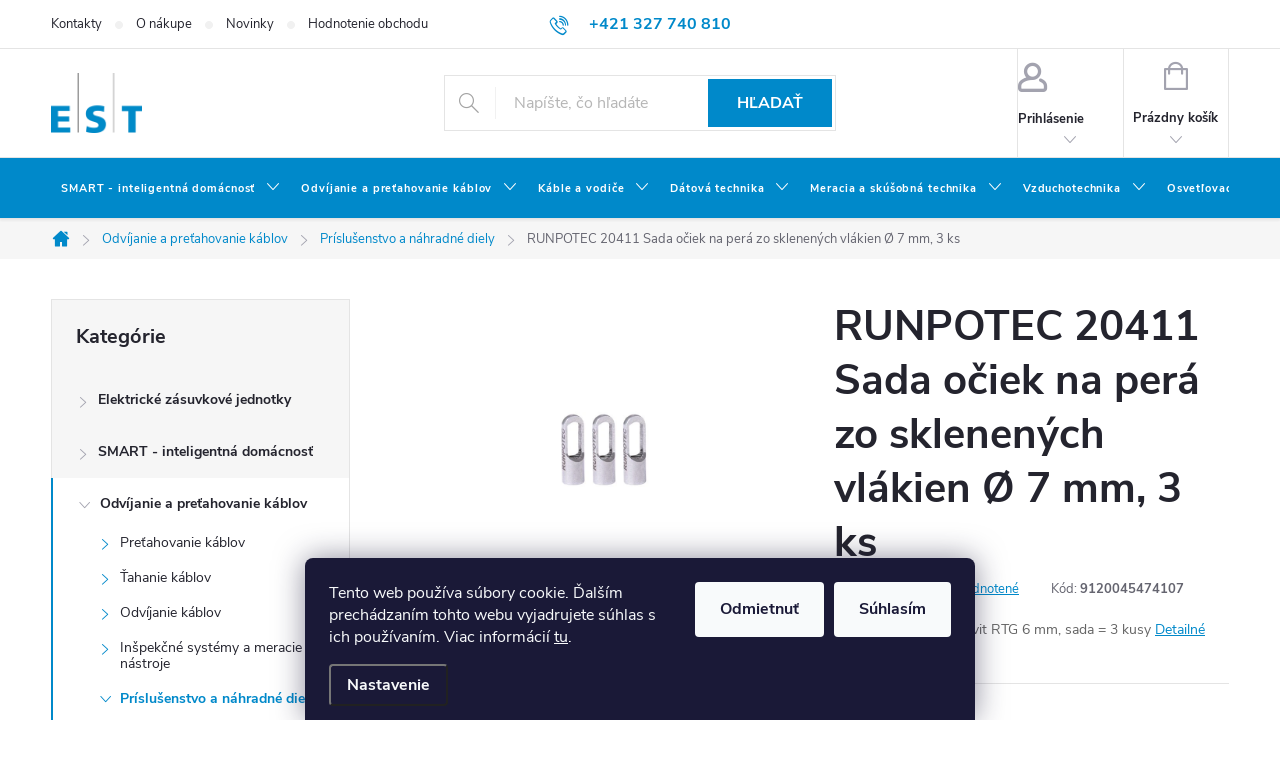

--- FILE ---
content_type: text/html; charset=utf-8
request_url: https://www.est-shop.sk/prislusenstvo-a-nahradne-diely/oko-7-mm--20411/
body_size: 32072
content:
<!doctype html><html lang="sk" dir="ltr" class="header-background-light external-fonts-loaded"><head><meta charset="utf-8" /><meta name="viewport" content="width=device-width,initial-scale=1" /><title>RUNPOTEC 20411 Sada očiek na perá zo sklenených vlákien Ø 7 mm, 3 ks - E-shop EST SK</title><link rel="preconnect" href="https://cdn.myshoptet.com" /><link rel="dns-prefetch" href="https://cdn.myshoptet.com" /><link rel="preload" href="https://cdn.myshoptet.com/prj/dist/master/cms/libs/jquery/jquery-1.11.3.min.js" as="script" /><link href="https://cdn.myshoptet.com/prj/dist/master/cms/templates/frontend_templates/shared/css/font-face/nunito.css" rel="stylesheet"><script>
dataLayer = [];
dataLayer.push({'shoptet' : {
    "pageId": 1052,
    "pageType": "productDetail",
    "currency": "EUR",
    "currencyInfo": {
        "decimalSeparator": ",",
        "exchangeRate": 1,
        "priceDecimalPlaces": 2,
        "symbol": "\u20ac",
        "symbolLeft": 1,
        "thousandSeparator": " "
    },
    "language": "sk",
    "projectId": 313778,
    "product": {
        "id": 2021,
        "guid": "9826659a-3fbf-11eb-878b-0cc47a6c8f54",
        "hasVariants": false,
        "codes": [
            {
                "code": 9120045474107
            }
        ],
        "code": "9120045474107",
        "name": "RUNPOTEC 20411 Sada o\u010diek na per\u00e1 zo sklenen\u00fdch vl\u00e1kien \u00d8 7 mm, 3 ks",
        "appendix": "",
        "weight": 0.02,
        "manufacturer": "Runpotec GmbH",
        "manufacturerGuid": "1EFE59A2AF1761248811365D8FD2F28F",
        "currentCategory": "Odv\u00edjanie a pre\u0165ahovanie k\u00e1blov | Pr\u00edslu\u0161enstvo a n\u00e1hradn\u00e9 diely",
        "currentCategoryGuid": "5b909fa3-3ec0-11eb-933a-002590dad85e",
        "defaultCategory": "Odv\u00edjanie a pre\u0165ahovanie k\u00e1blov",
        "defaultCategoryGuid": "821d0689-3ebf-11eb-933a-002590dad85e",
        "currency": "EUR",
        "priceWithVat": 8.8599999999999994
    },
    "stocks": [
        {
            "id": "ext",
            "title": "Sklad",
            "isDeliveryPoint": 0,
            "visibleOnEshop": 1
        }
    ],
    "cartInfo": {
        "id": null,
        "freeShipping": false,
        "freeShippingFrom": 75,
        "leftToFreeGift": {
            "formattedPrice": "\u20ac0",
            "priceLeft": 0
        },
        "freeGift": false,
        "leftToFreeShipping": {
            "priceLeft": 75,
            "dependOnRegion": 0,
            "formattedPrice": "\u20ac75"
        },
        "discountCoupon": [],
        "getNoBillingShippingPrice": {
            "withoutVat": 0,
            "vat": 0,
            "withVat": 0
        },
        "cartItems": [],
        "taxMode": "ORDINARY"
    },
    "cart": [],
    "customer": {
        "priceRatio": 1,
        "priceListId": 1,
        "groupId": null,
        "registered": false,
        "mainAccount": false
    }
}});
dataLayer.push({'cookie_consent' : {
    "marketing": "denied",
    "analytics": "denied"
}});
document.addEventListener('DOMContentLoaded', function() {
    shoptet.consent.onAccept(function(agreements) {
        if (agreements.length == 0) {
            return;
        }
        dataLayer.push({
            'cookie_consent' : {
                'marketing' : (agreements.includes(shoptet.config.cookiesConsentOptPersonalisation)
                    ? 'granted' : 'denied'),
                'analytics': (agreements.includes(shoptet.config.cookiesConsentOptAnalytics)
                    ? 'granted' : 'denied')
            },
            'event': 'cookie_consent'
        });
    });
});
</script>

<!-- Google Tag Manager -->
<script>(function(w,d,s,l,i){w[l]=w[l]||[];w[l].push({'gtm.start':
new Date().getTime(),event:'gtm.js'});var f=d.getElementsByTagName(s)[0],
j=d.createElement(s),dl=l!='dataLayer'?'&l='+l:'';j.async=true;j.src=
'https://www.googletagmanager.com/gtm.js?id='+i+dl;f.parentNode.insertBefore(j,f);
})(window,document,'script','dataLayer','GTM-ML4XGG3Q');</script>
<!-- End Google Tag Manager -->

<meta property="og:type" content="website"><meta property="og:site_name" content="est-shop.sk"><meta property="og:url" content="https://www.est-shop.sk/prislusenstvo-a-nahradne-diely/oko-7-mm--20411/"><meta property="og:title" content="RUNPOTEC 20411 Sada očiek na perá zo sklenených vlákien Ø 7 mm, 3 ks - E-shop EST SK"><meta name="author" content="E-shop EST SK"><meta name="web_author" content="Shoptet.sk"><meta name="dcterms.rightsHolder" content="www.est-shop.sk"><meta name="robots" content="index,follow"><meta property="og:image" content="https://cdn.myshoptet.com/usr/www.est-shop.sk/user/shop/big/2021_11809-oko-7-mm-20411.jpg?68add1c6"><meta property="og:description" content="RUNPOTEC 20411 Sada očiek na perá zo sklenených vlákien Ø 7 mm, 3 ks. Oko priemer 7 mm, závit RTG 6 mm, sada = 3 kusy"><meta name="description" content="RUNPOTEC 20411 Sada očiek na perá zo sklenených vlákien Ø 7 mm, 3 ks. Oko priemer 7 mm, závit RTG 6 mm, sada = 3 kusy"><meta name="google-site-verification" content="SJvfBBO_GRZdppmLOXpExVTK_xZjBZGZR7cNYYWVjpc"><meta property="product:price:amount" content="8.86"><meta property="product:price:currency" content="EUR"><style>:root {--color-primary: #0089ca;--color-primary-h: 199;--color-primary-s: 100%;--color-primary-l: 40%;--color-primary-hover: #0089ca;--color-primary-hover-h: 199;--color-primary-hover-s: 100%;--color-primary-hover-l: 40%;--color-secondary: #99CC00;--color-secondary-h: 75;--color-secondary-s: 100%;--color-secondary-l: 40%;--color-secondary-hover: #1b3669;--color-secondary-hover-h: 219;--color-secondary-hover-s: 59%;--color-secondary-hover-l: 26%;--color-tertiary: #cfcfcf;--color-tertiary-h: 0;--color-tertiary-s: 0%;--color-tertiary-l: 81%;--color-tertiary-hover: #ffbb00;--color-tertiary-hover-h: 44;--color-tertiary-hover-s: 100%;--color-tertiary-hover-l: 50%;--color-header-background: #ffffff;--template-font: "Nunito";--template-headings-font: "Nunito";--header-background-url: url("[data-uri]");--cookies-notice-background: #1A1937;--cookies-notice-color: #F8FAFB;--cookies-notice-button-hover: #f5f5f5;--cookies-notice-link-hover: #27263f;--templates-update-management-preview-mode-content: "Náhľad aktualizácií šablóny je aktívny pre váš prehliadač."}</style>
    <script>var shoptet = shoptet || {};</script>
    <script src="https://cdn.myshoptet.com/prj/dist/master/shop/dist/main-3g-header.js.05f199e7fd2450312de2.js"></script>
<!-- User include --><!-- service 776(417) html code header -->
<link type="text/css" rel="stylesheet" media="all"  href="https://cdn.myshoptet.com/usr/paxio.myshoptet.com/user/documents/blank/style.css?v1602546"/>
<link href="https://cdn.myshoptet.com/prj/dist/master/shop/dist/font-shoptet-11.css.62c94c7785ff2cea73b2.css" rel="stylesheet">
<link href="https://cdn.myshoptet.com/usr/paxio.myshoptet.com/user/documents/blank/ikony.css?v9" rel="stylesheet">
<link type="text/css" rel="stylesheet" media="screen"  href="https://cdn.myshoptet.com/usr/paxio.myshoptet.com/user/documents/blank/preklady.css?v27" />
<link rel="stylesheet" href="https://cdn.myshoptet.com/usr/paxio.myshoptet.com/user/documents/blank/Slider/slick.css" />
<link rel="stylesheet" href="https://cdn.myshoptet.com/usr/paxio.myshoptet.com/user/documents/blank/Slider/slick-theme.css?v4" />
<link rel="stylesheet" href="https://cdn.myshoptet.com/usr/paxio.myshoptet.com/user/documents/blank/Slider/slick-classic.css?v3" />

<!-- project html code header -->
<style>

.flags-extra .flag .price-standard {
    font-size: 9px;
    line-height: 20px;
}

@media screen and (min-width: 768px){ 
.navigation-in > ul > li > a {padding: 24px 10px; font-size: 11px;} 
} 


/* ÚPARVA BARVY POZADÍ SYSTÉMOVÝCH PŘÍZNAKŮ (ŠTÍTKŮ) */

.flag.flag-tip {background-color: #fe0000;} /* PŘÍZNAK TIP*/


.extended-banner-title {
    top: 0;
    font-size: 14px;
    line-height: 20px;
    font-weight: bold;
    color: #24242E;
}

.site-msg {
    padding: 1ex 1em;
    background: #d63500;
}    

/* ZMĚNA BARVY POZADÍ HLAVNÍHO MENU */

@media screen and (min-width: 768px) {
#header::after{background-color: #0089ca;} /* BARVA POZADÍ MENU */
.navigation-in {background-color: transparent;}
.navigation-in > ul > li > a, .submenu-arrow::after {color: #fff;} /* BARVA TEXTU V MENU */
.menu-helper::after {color: #fff;} /* BARVA HAMBURGERU */
}


.category-header {
    display: none;
}

/* PŘIDÁNÍ E-MAILOVÉ ADRESY DO HLAVIČKY WEBU */

@media screen and (min-width: 1200px){
.top-navigation-bar .project-email {display: inline-block;font-size: 16px;font-weight: bold;margin-left: 24px;color: var(--color-primary);}
a.project-email::before {content: '\e910';font-size: 16px;}
}
@media screen and (min-width: 360px) and (max-width: 767px){
.top-navigation-contacts{display: block !important;}
.top-navigation-contacts .project-phone{display: none !important;}
.top-navigation-contacts .project-email{display: block !important;position: absolute;right: 164px;top: 15px;color: #A3A3AF;}
a.project-email::before {content: '\e910';}
.top-navigation-contacts .project-email span{display: none;}
}

.p-gift-name > a > span.nowrap {
display: none;
}

.fav-cat li > div {
    padding: 20px;
}

.site-agreement-buttons  {
    visibility: hidden;
}

.products-block.products .product{
    width: calc(25% - 0px); /* Adjusts to 4 columns (100% / 4 = 25%) */
    margin-bottom: 15px; /* Adds spacing between rows */
}
/*zobrazenie nazvu produktov na viac riadkoch*/
.products-block.products .product .p .name {
font-size: 1em;
height: 120px;

}
.products-block.products .product .p .name span {
-webkit-box-orient: unset;
}
/*zobrazenie nazvu produktov na viac riadkoch*/



</style>


<meta name="google-site-verification" content="b-LiEHnqdopG_-99bUFp-J9PYlcI0k7k1AqhsAnq23k" />
<meta name="facebook-domain-verification" content="8tylnmsw1p3xkeyifbdxsd556d508w" />

<!-- Meta Pixel Code -->
<script>
!function(f,b,e,v,n,t,s)
{if(f.fbq)return;n=f.fbq=function(){n.callMethod?
n.callMethod.apply(n,arguments):n.queue.push(arguments)};
if(!f._fbq)f._fbq=n;n.push=n;n.loaded=!0;n.version='2.0';
n.queue=[];t=b.createElement(e);t.async=!0;
t.src=v;s=b.getElementsByTagName(e)[0];
s.parentNode.insertBefore(t,s)}(window, document,'script',
'https://connect.facebook.net/en_US/fbevents.js');
fbq('init', '1139958000731478');
fbq('track', 'PageView');
</script>
<noscript><img height="1" width="1" style="display:none"
src="https://www.facebook.com/tr?id=1139958000731478&ev=PageView&noscript=1"
/></noscript>
<!-- End Meta Pixel Code -->



<!-- /User include --><link rel="shortcut icon" href="/favicon.ico" type="image/x-icon" /><link rel="canonical" href="https://www.est-shop.sk/odvijanie-a-pretahovanie-kablov/oko-7-mm--20411/" />    <script>
        var _hwq = _hwq || [];
        _hwq.push(['setKey', '37CD94C858DA0AF907C62FB4B9274E87']);
        _hwq.push(['setTopPos', '300']);
        _hwq.push(['showWidget', '21']);
        (function() {
            var ho = document.createElement('script');
            ho.src = 'https://sk.im9.cz/direct/i/gjs.php?n=wdgt&sak=37CD94C858DA0AF907C62FB4B9274E87';
            var s = document.getElementsByTagName('script')[0]; s.parentNode.insertBefore(ho, s);
        })();
    </script>
<script>!function(){var t={9196:function(){!function(){var t=/\[object (Boolean|Number|String|Function|Array|Date|RegExp)\]/;function r(r){return null==r?String(r):(r=t.exec(Object.prototype.toString.call(Object(r))))?r[1].toLowerCase():"object"}function n(t,r){return Object.prototype.hasOwnProperty.call(Object(t),r)}function e(t){if(!t||"object"!=r(t)||t.nodeType||t==t.window)return!1;try{if(t.constructor&&!n(t,"constructor")&&!n(t.constructor.prototype,"isPrototypeOf"))return!1}catch(t){return!1}for(var e in t);return void 0===e||n(t,e)}function o(t,r,n){this.b=t,this.f=r||function(){},this.d=!1,this.a={},this.c=[],this.e=function(t){return{set:function(r,n){u(c(r,n),t.a)},get:function(r){return t.get(r)}}}(this),i(this,t,!n);var e=t.push,o=this;t.push=function(){var r=[].slice.call(arguments,0),n=e.apply(t,r);return i(o,r),n}}function i(t,n,o){for(t.c.push.apply(t.c,n);!1===t.d&&0<t.c.length;){if("array"==r(n=t.c.shift()))t:{var i=n,a=t.a;if("string"==r(i[0])){for(var f=i[0].split("."),s=f.pop(),p=(i=i.slice(1),0);p<f.length;p++){if(void 0===a[f[p]])break t;a=a[f[p]]}try{a[s].apply(a,i)}catch(t){}}}else if("function"==typeof n)try{n.call(t.e)}catch(t){}else{if(!e(n))continue;for(var l in n)u(c(l,n[l]),t.a)}o||(t.d=!0,t.f(t.a,n),t.d=!1)}}function c(t,r){for(var n={},e=n,o=t.split("."),i=0;i<o.length-1;i++)e=e[o[i]]={};return e[o[o.length-1]]=r,n}function u(t,o){for(var i in t)if(n(t,i)){var c=t[i];"array"==r(c)?("array"==r(o[i])||(o[i]=[]),u(c,o[i])):e(c)?(e(o[i])||(o[i]={}),u(c,o[i])):o[i]=c}}window.DataLayerHelper=o,o.prototype.get=function(t){var r=this.a;t=t.split(".");for(var n=0;n<t.length;n++){if(void 0===r[t[n]])return;r=r[t[n]]}return r},o.prototype.flatten=function(){this.b.splice(0,this.b.length),this.b[0]={},u(this.a,this.b[0])}}()}},r={};function n(e){var o=r[e];if(void 0!==o)return o.exports;var i=r[e]={exports:{}};return t[e](i,i.exports,n),i.exports}n.n=function(t){var r=t&&t.__esModule?function(){return t.default}:function(){return t};return n.d(r,{a:r}),r},n.d=function(t,r){for(var e in r)n.o(r,e)&&!n.o(t,e)&&Object.defineProperty(t,e,{enumerable:!0,get:r[e]})},n.o=function(t,r){return Object.prototype.hasOwnProperty.call(t,r)},function(){"use strict";n(9196)}()}();</script>    <!-- Global site tag (gtag.js) - Google Analytics -->
    <script async src="https://www.googletagmanager.com/gtag/js?id=17214097762"></script>
    <script>
        
        window.dataLayer = window.dataLayer || [];
        function gtag(){dataLayer.push(arguments);}
        

                    console.debug('default consent data');

            gtag('consent', 'default', {"ad_storage":"denied","analytics_storage":"denied","ad_user_data":"denied","ad_personalization":"denied","wait_for_update":500});
            dataLayer.push({
                'event': 'default_consent'
            });
        
        gtag('js', new Date());

        
                gtag('config', 'G-CEG5G8DWCW', {"groups":"GA4","send_page_view":false,"content_group":"productDetail","currency":"EUR","page_language":"sk"});
        
                gtag('config', 'AW-411738577');
        
                gtag('config', 'AW-17214097762');
        
        
        
        
                    gtag('event', 'page_view', {"send_to":"GA4","page_language":"sk","content_group":"productDetail","currency":"EUR"});
        
                gtag('set', 'currency', 'EUR');

        gtag('event', 'view_item', {
            "send_to": "UA",
            "items": [
                {
                    "id": "9120045474107",
                    "name": "RUNPOTEC 20411 Sada o\u010diek na per\u00e1 zo sklenen\u00fdch vl\u00e1kien \u00d8 7 mm, 3 ks",
                    "category": "Odv\u00edjanie a pre\u0165ahovanie k\u00e1blov",
                                        "brand": "Runpotec GmbH",
                                                            "price": 7.2
                }
            ]
        });
        
        
        
        
        
                    gtag('event', 'view_item', {"send_to":"GA4","page_language":"sk","content_group":"productDetail","value":7.2000000000000002,"currency":"EUR","items":[{"item_id":"9120045474107","item_name":"RUNPOTEC 20411 Sada o\u010diek na per\u00e1 zo sklenen\u00fdch vl\u00e1kien \u00d8 7 mm, 3 ks","item_brand":"Runpotec GmbH","item_category":"Odv\u00edjanie a pre\u0165ahovanie k\u00e1blov","price":7.2000000000000002,"quantity":1,"index":0}]});
        
        
        
        
        
        
        
        document.addEventListener('DOMContentLoaded', function() {
            if (typeof shoptet.tracking !== 'undefined') {
                for (var id in shoptet.tracking.bannersList) {
                    gtag('event', 'view_promotion', {
                        "send_to": "UA",
                        "promotions": [
                            {
                                "id": shoptet.tracking.bannersList[id].id,
                                "name": shoptet.tracking.bannersList[id].name,
                                "position": shoptet.tracking.bannersList[id].position
                            }
                        ]
                    });
                }
            }

            shoptet.consent.onAccept(function(agreements) {
                if (agreements.length !== 0) {
                    console.debug('gtag consent accept');
                    var gtagConsentPayload =  {
                        'ad_storage': agreements.includes(shoptet.config.cookiesConsentOptPersonalisation)
                            ? 'granted' : 'denied',
                        'analytics_storage': agreements.includes(shoptet.config.cookiesConsentOptAnalytics)
                            ? 'granted' : 'denied',
                                                                                                'ad_user_data': agreements.includes(shoptet.config.cookiesConsentOptPersonalisation)
                            ? 'granted' : 'denied',
                        'ad_personalization': agreements.includes(shoptet.config.cookiesConsentOptPersonalisation)
                            ? 'granted' : 'denied',
                        };
                    console.debug('update consent data', gtagConsentPayload);
                    gtag('consent', 'update', gtagConsentPayload);
                    dataLayer.push(
                        { 'event': 'update_consent' }
                    );
                }
            });
        });
    </script>
<script>
    (function(t, r, a, c, k, i, n, g) { t['ROIDataObject'] = k;
    t[k]=t[k]||function(){ (t[k].q=t[k].q||[]).push(arguments) },t[k].c=i;n=r.createElement(a),
    g=r.getElementsByTagName(a)[0];n.async=1;n.src=c;g.parentNode.insertBefore(n,g)
    })(window, document, 'script', '//www.heureka.sk/ocm/sdk.js?source=shoptet&version=2&page=product_detail', 'heureka', 'sk');

    heureka('set_user_consent', 0);
</script>
</head><body class="desktop id-1052 in-prislusenstvo-a-nahradne-diely template-11 type-product type-detail multiple-columns-body columns-3 blank-mode blank-mode-css ums_forms_redesign--off ums_a11y_category_page--on ums_discussion_rating_forms--off ums_flags_display_unification--on ums_a11y_login--on mobile-header-version-0">
        <div id="fb-root"></div>
        <script>
            window.fbAsyncInit = function() {
                FB.init({
//                    appId            : 'your-app-id',
                    autoLogAppEvents : true,
                    xfbml            : true,
                    version          : 'v19.0'
                });
            };
        </script>
        <script async defer crossorigin="anonymous" src="https://connect.facebook.net/sk_SK/sdk.js"></script>
<!-- Google Tag Manager (noscript) -->
<noscript><iframe src="https://www.googletagmanager.com/ns.html?id=GTM-ML4XGG3Q"
height="0" width="0" style="display:none;visibility:hidden"></iframe></noscript>
<!-- End Google Tag Manager (noscript) -->

    <div class="siteCookies siteCookies--bottom siteCookies--dark js-siteCookies" role="dialog" data-testid="cookiesPopup" data-nosnippet>
        <div class="siteCookies__form">
            <div class="siteCookies__content">
                <div class="siteCookies__text">
                    Tento web používa súbory cookie. Ďalším prechádzaním tohto webu vyjadrujete súhlas s ich používaním. Viac informácií <a href="http://www.est-shop.sk/podmienky-ochrany-osobnych-udajov/" target="\">tu</a>.
                </div>
                <p class="siteCookies__links">
                    <button class="siteCookies__link js-cookies-settings" aria-label="Nastavenia cookies" data-testid="cookiesSettings">Nastavenie</button>
                </p>
            </div>
            <div class="siteCookies__buttonWrap">
                                    <button class="siteCookies__button js-cookiesConsentSubmit" value="reject" aria-label="Odmietnuť cookies" data-testid="buttonCookiesReject">Odmietnuť</button>
                                <button class="siteCookies__button js-cookiesConsentSubmit" value="all" aria-label="Prijať cookies" data-testid="buttonCookiesAccept">Súhlasím</button>
            </div>
        </div>
        <script>
            document.addEventListener("DOMContentLoaded", () => {
                const siteCookies = document.querySelector('.js-siteCookies');
                document.addEventListener("scroll", shoptet.common.throttle(() => {
                    const st = document.documentElement.scrollTop;
                    if (st > 1) {
                        siteCookies.classList.add('siteCookies--scrolled');
                    } else {
                        siteCookies.classList.remove('siteCookies--scrolled');
                    }
                }, 100));
            });
        </script>
    </div>
<a href="#content" class="skip-link sr-only">Prejsť na obsah</a><div class="overall-wrapper"><div class="user-action"><div class="container">
    <div class="user-action-in">
                    <div id="login" class="user-action-login popup-widget login-widget" role="dialog" aria-labelledby="loginHeading">
        <div class="popup-widget-inner">
                            <h2 id="loginHeading">Prihlásenie k vášmu účtu</h2><div id="customerLogin"><form action="/action/Customer/Login/" method="post" id="formLoginIncluded" class="csrf-enabled formLogin" data-testid="formLogin"><input type="hidden" name="referer" value="" /><div class="form-group"><div class="input-wrapper email js-validated-element-wrapper no-label"><input type="email" name="email" class="form-control" autofocus placeholder="E-mailová adresa (napr. jan@novak.sk)" data-testid="inputEmail" autocomplete="email" required /></div></div><div class="form-group"><div class="input-wrapper password js-validated-element-wrapper no-label"><input type="password" name="password" class="form-control" placeholder="Heslo" data-testid="inputPassword" autocomplete="current-password" required /><span class="no-display">Nemôžete vyplniť toto pole</span><input type="text" name="surname" value="" class="no-display" /></div></div><div class="form-group"><div class="login-wrapper"><button type="submit" class="btn btn-secondary btn-text btn-login" data-testid="buttonSubmit">Prihlásiť sa</button><div class="password-helper"><a href="/registracia/" data-testid="signup" rel="nofollow">Nová registrácia</a><a href="/klient/zabudnute-heslo/" rel="nofollow">Zabudnuté heslo</a></div></div></div></form>
</div>                    </div>
    </div>

                            <div id="cart-widget" class="user-action-cart popup-widget cart-widget loader-wrapper" data-testid="popupCartWidget" role="dialog" aria-hidden="true">
    <div class="popup-widget-inner cart-widget-inner place-cart-here">
        <div class="loader-overlay">
            <div class="loader"></div>
        </div>
    </div>

    <div class="cart-widget-button">
        <a href="/kosik/" class="btn btn-conversion" id="continue-order-button" rel="nofollow" data-testid="buttonNextStep">Pokračovať do košíka</a>
    </div>
</div>
            </div>
</div>
</div><div class="top-navigation-bar" data-testid="topNavigationBar">

    <div class="container">

        <div class="top-navigation-contacts">
            <strong>Zákaznícka podpora:</strong><a href="tel:+421327740810" class="project-phone" aria-label="Zavolať na +421327740810" data-testid="contactboxPhone"><span>+421 327 740 810</span></a><a href="mailto:info@est-slovensko.sk" class="project-email" data-testid="contactboxEmail"><span>info@est-slovensko.sk</span></a>        </div>

                            <div class="top-navigation-menu">
                <div class="top-navigation-menu-trigger"></div>
                <ul class="top-navigation-bar-menu">
                                            <li class="top-navigation-menu-item-29">
                            <a href="/clanky/kontakty/">Kontakty</a>
                        </li>
                                            <li class="top-navigation-menu-item-749">
                            <a href="/rubriky/vsetko-o-nakupe/">O nákupe</a>
                        </li>
                                            <li class="top-navigation-menu-item-881">
                            <a href="/rubriky/novinky/">Novinky</a>
                        </li>
                                            <li class="top-navigation-menu-item--51">
                            <a href="/clanky/hodnotenie-obchodu/">Hodnotenie obchodu</a>
                        </li>
                                    </ul>
                <ul class="top-navigation-bar-menu-helper"></ul>
            </div>
        
        <div class="top-navigation-tools">
            <div class="responsive-tools">
                <a href="#" class="toggle-window" data-target="search" aria-label="Hľadať" data-testid="linkSearchIcon"></a>
                                                            <a href="#" class="toggle-window" data-target="login"></a>
                                                    <a href="#" class="toggle-window" data-target="navigation" aria-label="Menu" data-testid="hamburgerMenu"></a>
            </div>
                        <button class="top-nav-button top-nav-button-login toggle-window" type="button" data-target="login" aria-haspopup="dialog" aria-controls="login" aria-expanded="false" data-testid="signin"><span>Prihlásenie</span></button>        </div>

    </div>

</div>
<header id="header"><div class="container navigation-wrapper">
    <div class="header-top">
        <div class="site-name-wrapper">
            <div class="site-name"><a href="/" data-testid="linkWebsiteLogo"><img src="https://cdn.myshoptet.com/usr/www.est-shop.sk/user/logos/est_c-1.png" alt="E-shop EST SK" fetchpriority="low" /></a></div>        </div>
        <div class="search" itemscope itemtype="https://schema.org/WebSite">
            <meta itemprop="headline" content="Príslušenstvo a náhradné diely"/><meta itemprop="url" content="https://www.est-shop.sk"/><meta itemprop="text" content="RUNPOTEC 20411 Sada očiek na perá zo sklenených vlákien Ø 7 mm, 3 ks. Oko priemer 7 mm, závit RTG 6 mm, sada = 3 kusy"/>            <form action="/action/ProductSearch/prepareString/" method="post"
    id="formSearchForm" class="search-form compact-form js-search-main"
    itemprop="potentialAction" itemscope itemtype="https://schema.org/SearchAction" data-testid="searchForm">
    <fieldset>
        <meta itemprop="target"
            content="https://www.est-shop.sk/vyhladavanie/?string={string}"/>
        <input type="hidden" name="language" value="sk"/>
        
            
<input
    type="search"
    name="string"
        class="query-input form-control search-input js-search-input"
    placeholder="Napíšte, čo hľadáte"
    autocomplete="off"
    required
    itemprop="query-input"
    aria-label="Vyhľadávanie"
    data-testid="searchInput"
>
            <button type="submit" class="btn btn-default" data-testid="searchBtn">Hľadať</button>
        
    </fieldset>
</form>
        </div>
        <div class="navigation-buttons">
                
    <a href="/kosik/" class="btn btn-icon toggle-window cart-count" data-target="cart" data-hover="true" data-redirect="true" data-testid="headerCart" rel="nofollow" aria-haspopup="dialog" aria-expanded="false" aria-controls="cart-widget">
        
                <span class="sr-only">Nákupný košík</span>
        
            <span class="cart-price visible-lg-inline-block" data-testid="headerCartPrice">
                                    Prázdny košík                            </span>
        
    
            </a>
        </div>
    </div>
    <nav id="navigation" aria-label="Hlavné menu" data-collapsible="true"><div class="navigation-in menu"><ul class="menu-level-1" role="menubar" data-testid="headerMenuItems"><li class="menu-item-1419 ext" role="none"><a href="/kategoria/smart-inteligentna-domacnost/" data-testid="headerMenuItem" role="menuitem" aria-haspopup="true" aria-expanded="false"><b>SMART - inteligentná domácnosť</b><span class="submenu-arrow"></span></a><ul class="menu-level-2" aria-label="SMART - inteligentná domácnosť" tabindex="-1" role="menu"><li class="menu-item-1422 has-third-level" role="none"><a href="/kategoria/inteligentne-termostaty-tado/" class="menu-image" data-testid="headerMenuItem" tabindex="-1" aria-hidden="true"><img src="data:image/svg+xml,%3Csvg%20width%3D%22140%22%20height%3D%22100%22%20xmlns%3D%22http%3A%2F%2Fwww.w3.org%2F2000%2Fsvg%22%3E%3C%2Fsvg%3E" alt="" aria-hidden="true" width="140" height="100"  data-src="https://cdn.myshoptet.com/usr/www.est-shop.sk/user/categories/thumb/x-hlavice_(kopie)-1.jpg" fetchpriority="low" /></a><div><a href="/kategoria/inteligentne-termostaty-tado/" data-testid="headerMenuItem" role="menuitem"><span>Inteligentné termostaty tado° FAV</span></a>
                                                    <ul class="menu-level-3" role="menu">
                                                                    <li class="menu-item-1432" role="none">
                                        <a href="/kategoria/kurenie/" data-testid="headerMenuItem" role="menuitem">
                                            Kúrenie</a>                                    </li>
                                                            </ul>
                        </div></li><li class="menu-item-761" role="none"><a href="/kategoria/inteligentne-zamky/" class="menu-image" data-testid="headerMenuItem" tabindex="-1" aria-hidden="true"><img src="data:image/svg+xml,%3Csvg%20width%3D%22140%22%20height%3D%22100%22%20xmlns%3D%22http%3A%2F%2Fwww.w3.org%2F2000%2Fsvg%22%3E%3C%2Fsvg%3E" alt="" aria-hidden="true" width="140" height="100"  data-src="https://cdn.myshoptet.com/usr/www.est-shop.sk/user/categories/thumb/16244-4.jpeg" fetchpriority="low" /></a><div><a href="/kategoria/inteligentne-zamky/" data-testid="headerMenuItem" role="menuitem"><span>Inteligentné zámky Nuki FAV</span></a>
                        </div></li><li class="menu-item-1467 has-third-level" role="none"><a href="/kategoria/inteligentne-osvetlenie/" class="menu-image" data-testid="headerMenuItem" tabindex="-1" aria-hidden="true"><img src="data:image/svg+xml,%3Csvg%20width%3D%22140%22%20height%3D%22100%22%20xmlns%3D%22http%3A%2F%2Fwww.w3.org%2F2000%2Fsvg%22%3E%3C%2Fsvg%3E" alt="" aria-hidden="true" width="140" height="100"  data-src="https://cdn.myshoptet.com/usr/www.est-shop.sk/user/categories/thumb/08_rb_286_c_bulb_white___colour_shadow_on-1.jpg" fetchpriority="low" /></a><div><a href="/kategoria/inteligentne-osvetlenie/" data-testid="headerMenuItem" role="menuitem"><span>Inteligentné osvetlenie</span></a>
                                                    <ul class="menu-level-3" role="menu">
                                                                    <li class="menu-item-1470" role="none">
                                        <a href="/kategoria/inteligentne-ziarovky/" data-testid="headerMenuItem" role="menuitem">
                                            Inteligentné žiarovky</a>,                                    </li>
                                                                    <li class="menu-item-1485" role="none">
                                        <a href="/kategoria/led-pasiky/" data-testid="headerMenuItem" role="menuitem">
                                            LED pásiky</a>,                                    </li>
                                                                    <li class="menu-item-1488" role="none">
                                        <a href="/kategoria/stropne-svietidla/" data-testid="headerMenuItem" role="menuitem">
                                            Stropné svietidlá</a>,                                    </li>
                                                                    <li class="menu-item-1491" role="none">
                                        <a href="/kategoria/vonkajsie-svetla/" data-testid="headerMenuItem" role="menuitem">
                                            Vonkajšie svetlá</a>                                    </li>
                                                            </ul>
                        </div></li><li class="menu-item-1683 has-third-level" role="none"><a href="/kategoria/automatizacia-domacnosti-shelly/" class="menu-image" data-testid="headerMenuItem" tabindex="-1" aria-hidden="true"><img src="data:image/svg+xml,%3Csvg%20width%3D%22140%22%20height%3D%22100%22%20xmlns%3D%22http%3A%2F%2Fwww.w3.org%2F2000%2Fsvg%22%3E%3C%2Fsvg%3E" alt="" aria-hidden="true" width="140" height="100"  data-src="https://cdn.myshoptet.com/usr/www.est-shop.sk/user/categories/thumb/shelly-i4-gen3-main-image.jpg" fetchpriority="low" /></a><div><a href="/kategoria/automatizacia-domacnosti-shelly/" data-testid="headerMenuItem" role="menuitem"><span>Automatizácia domácnosti Shelly</span></a>
                                                    <ul class="menu-level-3" role="menu">
                                                                    <li class="menu-item-1602" role="none">
                                        <a href="/kategoria/spinacie-a-ovladacie-moduly/" data-testid="headerMenuItem" role="menuitem">
                                            Spínacie a ovládacie moduly</a>,                                    </li>
                                                                    <li class="menu-item-1578" role="none">
                                        <a href="/kategoria/ovladanie-zariadeni-a-osvetlenia/" data-testid="headerMenuItem" role="menuitem">
                                            Ovládanie zariadení a osvetlenia</a>,                                    </li>
                                                                    <li class="menu-item-1659" role="none">
                                        <a href="/kategoria/ovladanie-klimatizacie-a-vykurovania/" data-testid="headerMenuItem" role="menuitem">
                                            Ovládanie klimatizácie a vykurovania</a>,                                    </li>
                                                                    <li class="menu-item-1569" role="none">
                                        <a href="/kategoria/energeticke-riadenie-a-meranie/" data-testid="headerMenuItem" role="menuitem">
                                            Energetické riadenie a meranie</a>,                                    </li>
                                                                    <li class="menu-item-1584" role="none">
                                        <a href="/kategoria/senzory-a-zabezpecenie/" data-testid="headerMenuItem" role="menuitem">
                                            Senzory a zabezpečenie</a>,                                    </li>
                                                                    <li class="menu-item-1686" role="none">
                                        <a href="/kategoria/inteligentne-zasuvky-2/" data-testid="headerMenuItem" role="menuitem">
                                            Inteligentné zásuvky</a>,                                    </li>
                                                                    <li class="menu-item-1590" role="none">
                                        <a href="/kategoria/specialne-zariadenia-a-prislusenstvo/" data-testid="headerMenuItem" role="menuitem">
                                            Špeciálne zariadenia a príslušenstvo</a>                                    </li>
                                                            </ul>
                        </div></li></ul></li>
<li class="menu-item-1049 ext" role="none"><a href="/kategoria/odvijanie-a-pretahovanie-kablov/" data-testid="headerMenuItem" role="menuitem" aria-haspopup="true" aria-expanded="false"><b>Odvíjanie a preťahovanie káblov</b><span class="submenu-arrow"></span></a><ul class="menu-level-2" aria-label="Odvíjanie a preťahovanie káblov" tabindex="-1" role="menu"><li class="menu-item-911 has-third-level" role="none"><a href="/kategoria/pretahovanie-kablov/" class="menu-image" data-testid="headerMenuItem" tabindex="-1" aria-hidden="true"><img src="data:image/svg+xml,%3Csvg%20width%3D%22140%22%20height%3D%22100%22%20xmlns%3D%22http%3A%2F%2Fwww.w3.org%2F2000%2Fsvg%22%3E%3C%2Fsvg%3E" alt="" aria-hidden="true" width="140" height="100"  data-src="https://cdn.myshoptet.com/usr/www.est-shop.sk/user/categories/thumb/produktkategorie-desktop-2024-400x300.jpg" fetchpriority="low" /></a><div><a href="/kategoria/pretahovanie-kablov/" data-testid="headerMenuItem" role="menuitem"><span>Preťahovanie káblov FAV</span></a>
                                                    <ul class="menu-level-3" role="menu">
                                                                    <li class="menu-item-1499" role="none">
                                        <a href="/kategoria/priemer-rurky-od-5-mm/" data-testid="headerMenuItem" role="menuitem">
                                            Priemer rúrky od 5 mm</a>,                                    </li>
                                                                    <li class="menu-item-914" role="none">
                                        <a href="/kategoria/priemer-rurky-10-50-mm--dlzka-do-50-m-/" data-testid="headerMenuItem" role="menuitem">
                                            Priemer rúrky 10-50 mm (dĺžka do 50 m)</a>,                                    </li>
                                                                    <li class="menu-item-917" role="none">
                                        <a href="/kategoria/priemer-rurky-32-100-mm--dlzka-do-80-m-/" data-testid="headerMenuItem" role="menuitem">
                                            Priemer rúrky 32-100 mm (dĺžka do 80 m)</a>,                                    </li>
                                                                    <li class="menu-item-920" role="none">
                                        <a href="/kategoria/priemer-rurky-50-450-mm--dlzka-do-400-m-/" data-testid="headerMenuItem" role="menuitem">
                                            Priemer rúrky 50-450 mm (dĺžka do 400 m)</a>,                                    </li>
                                                                    <li class="menu-item-923" role="none">
                                        <a href="/kategoria/pretahovacie-pruty-2/" data-testid="headerMenuItem" role="menuitem">
                                            Preťahovacie prúty</a>,                                    </li>
                                                                    <li class="menu-item-1983" role="none">
                                        <a href="/kategoria/kablove-pancusky-2/" data-testid="headerMenuItem" role="menuitem">
                                            Káblové pančušky</a>                                    </li>
                                                            </ul>
                        </div></li><li class="menu-item-1926 has-third-level" role="none"><a href="/kategoria/tahanie-kablov-2/" class="menu-image" data-testid="headerMenuItem" tabindex="-1" aria-hidden="true"><img src="data:image/svg+xml,%3Csvg%20width%3D%22140%22%20height%3D%22100%22%20xmlns%3D%22http%3A%2F%2Fwww.w3.org%2F2000%2Fsvg%22%3E%3C%2Fsvg%3E" alt="" aria-hidden="true" width="140" height="100"  data-src="https://cdn.myshoptet.com/usr/www.est-shop.sk/user/categories/thumb/kachlicka_presne_vycentrovana.png" fetchpriority="low" /></a><div><a href="/kategoria/tahanie-kablov-2/" data-testid="headerMenuItem" role="menuitem"><span>Ťahanie káblov</span></a>
                                                    <ul class="menu-level-3" role="menu">
                                                                    <li class="menu-item-1929" role="none">
                                        <a href="/kategoria/cw-800-e-navijak-pre-tahanie-kablov/" data-testid="headerMenuItem" role="menuitem">
                                            CW 800 E - Naviják pre ťahanie káblov</a>,                                    </li>
                                                                    <li class="menu-item-1887" role="none">
                                        <a href="/kategoria/vodiace-kladky-2/" data-testid="headerMenuItem" role="menuitem">
                                            Vodiace kladky</a>,                                    </li>
                                                                    <li class="menu-item-1932" role="none">
                                        <a href="/kategoria/tazne-lana/" data-testid="headerMenuItem" role="menuitem">
                                            Ťažné laná</a>                                    </li>
                                                            </ul>
                        </div></li><li class="menu-item-890 has-third-level" role="none"><a href="/kategoria/odvijanie-kablov/" class="menu-image" data-testid="headerMenuItem" tabindex="-1" aria-hidden="true"><img src="data:image/svg+xml,%3Csvg%20width%3D%22140%22%20height%3D%22100%22%20xmlns%3D%22http%3A%2F%2Fwww.w3.org%2F2000%2Fsvg%22%3E%3C%2Fsvg%3E" alt="" aria-hidden="true" width="140" height="100"  data-src="https://cdn.myshoptet.com/usr/www.est-shop.sk/user/categories/thumb/produktkategorie-desktop-20244-400x300.jpg" fetchpriority="low" /></a><div><a href="/kategoria/odvijanie-kablov/" data-testid="headerMenuItem" role="menuitem"><span>Odvíjanie káblov FAV</span></a>
                                                    <ul class="menu-level-3" role="menu">
                                                                    <li class="menu-item-893" role="none">
                                        <a href="/kategoria/nosnost-do-215-kg/" data-testid="headerMenuItem" role="menuitem">
                                            Nosnosť do 215 kg</a>,                                    </li>
                                                                    <li class="menu-item-896" role="none">
                                        <a href="/kategoria/nosnost-do-300-kg/" data-testid="headerMenuItem" role="menuitem">
                                            Nosnosť do 300 kg</a>,                                    </li>
                                                                    <li class="menu-item-899" role="none">
                                        <a href="/kategoria/nosnost-do-800-kg/" data-testid="headerMenuItem" role="menuitem">
                                            Nosnosť do 800 kg</a>,                                    </li>
                                                                    <li class="menu-item-902" role="none">
                                        <a href="/kategoria/nosnost-do-1700-kg/" data-testid="headerMenuItem" role="menuitem">
                                            Nosnosť do 1700 kg</a>,                                    </li>
                                                                    <li class="menu-item-905" role="none">
                                        <a href="/kategoria/nosnost-do-4500-kg/" data-testid="headerMenuItem" role="menuitem">
                                            Nosnosť do 4500 kg</a>,                                    </li>
                                                                    <li class="menu-item-1698" role="none">
                                        <a href="/kategoria/cb-260-cable-box-odvijac-jednozilovych-kablov/" data-testid="headerMenuItem" role="menuitem">
                                            CB 260 Cable Box odvíjač jednožilových káblov</a>,                                    </li>
                                                                    <li class="menu-item-959" role="none">
                                        <a href="/kategoria/kablove-vodiace-kladky/" data-testid="headerMenuItem" role="menuitem">
                                            Káblové vodiace kladky</a>                                    </li>
                                                            </ul>
                        </div></li><li class="menu-item-743 has-third-level" role="none"><a href="/kategoria/inspekcne-systemy-a-meracie-nastroje/" class="menu-image" data-testid="headerMenuItem" tabindex="-1" aria-hidden="true"><img src="data:image/svg+xml,%3Csvg%20width%3D%22140%22%20height%3D%22100%22%20xmlns%3D%22http%3A%2F%2Fwww.w3.org%2F2000%2Fsvg%22%3E%3C%2Fsvg%3E" alt="" aria-hidden="true" width="140" height="100"  data-src="https://cdn.myshoptet.com/usr/www.est-shop.sk/user/categories/thumb/produktkategorie-desktop-20245-400x300.jpg" fetchpriority="low" /></a><div><a href="/kategoria/inspekcne-systemy-a-meracie-nastroje/" data-testid="headerMenuItem" role="menuitem"><span>Inšpekčné systémy a meracie nástroje</span></a>
                                                    <ul class="menu-level-3" role="menu">
                                                                    <li class="menu-item-1878" role="none">
                                        <a href="/kategoria/rm35---digitalny-merac-dlzky-kablov/" data-testid="headerMenuItem" role="menuitem">
                                            RM35 – Digitálny merač dĺžky káblov</a>,                                    </li>
                                                                    <li class="menu-item-1881" role="none">
                                        <a href="/kategoria/inspekcne-kamery/" data-testid="headerMenuItem" role="menuitem">
                                            Inšpekčné kamery</a>,                                    </li>
                                                                    <li class="menu-item-1884" role="none">
                                        <a href="/kategoria/laserovy-merac-vzdialenosti/" data-testid="headerMenuItem" role="menuitem">
                                            Laserový merač vzdialenosti</a>                                    </li>
                                                            </ul>
                        </div></li><li class="menu-item-1052 has-third-level active" role="none"><a href="/kategoria/prislusenstvo-a-nahradne-diely/" class="menu-image" data-testid="headerMenuItem" tabindex="-1" aria-hidden="true"><img src="data:image/svg+xml,%3Csvg%20width%3D%22140%22%20height%3D%22100%22%20xmlns%3D%22http%3A%2F%2Fwww.w3.org%2F2000%2Fsvg%22%3E%3C%2Fsvg%3E" alt="" aria-hidden="true" width="140" height="100"  data-src="https://cdn.myshoptet.com/usr/www.est-shop.sk/user/categories/thumb/produkt__bersicht-ersatzteile-zubeh__r-2023-400x300.jpg" fetchpriority="low" /></a><div><a href="/kategoria/prislusenstvo-a-nahradne-diely/" data-testid="headerMenuItem" role="menuitem"><span>Príslušenstvo a náhradné diely</span></a>
                                                    <ul class="menu-level-3" role="menu">
                                                                    <li class="menu-item-1872" role="none">
                                        <a href="/kategoria/mazaci-prostriedok-na-kable/" data-testid="headerMenuItem" role="menuitem">
                                            Mazací prostriedok na káble</a>,                                    </li>
                                                                    <li class="menu-item-1890" role="none">
                                        <a href="/kategoria/gf3-slim-pero-zo-skleneneho-vlakna-o-3-mm/" data-testid="headerMenuItem" role="menuitem">
                                            GF3 SLIM – Pero zo skleného vlákna Ø 3 mm</a>,                                    </li>
                                                                    <li class="menu-item-1722" role="none">
                                        <a href="/kategoria/gf3-pero-zo-skleneneho-vlakna-o-3-mm/" data-testid="headerMenuItem" role="menuitem">
                                            GF3 – Pero zo skleného vlákna Ø 3 mm</a>,                                    </li>
                                                                    <li class="menu-item-1067" role="none">
                                        <a href="/kategoria/rp5/" data-testid="headerMenuItem" role="menuitem">
                                            RP5</a>,                                    </li>
                                                                    <li class="menu-item-1073" role="none">
                                        <a href="/kategoria/rp-1/" data-testid="headerMenuItem" role="menuitem">
                                            RP 1</a>,                                    </li>
                                                                    <li class="menu-item-1100" role="none">
                                        <a href="/kategoria/rt-2008/" data-testid="headerMenuItem" role="menuitem">
                                            RT 2008</a>,                                    </li>
                                                                    <li class="menu-item-1848" role="none">
                                        <a href="/kategoria/gf4-5-pero-zo-skleneneho-vlakna-o-4-5-mm/" data-testid="headerMenuItem" role="menuitem">
                                            GF4.5 - Pero zo skleného vlákna Ø 4.5 mm</a>,                                    </li>
                                                                    <li class="menu-item-1851" role="none">
                                        <a href="/kategoria/gf6-pero-zo-skleneneho-vlakna-o-6-mm/" data-testid="headerMenuItem" role="menuitem">
                                            GF6 – Pero zo skleného vlákna Ø 6 mm</a>,                                    </li>
                                                                    <li class="menu-item-1839" role="none">
                                        <a href="/kategoria/gf7-pero-zo-skleneneho-vlakna-o-7-mm/" data-testid="headerMenuItem" role="menuitem">
                                            GF7 – Pero zo skleného vlákna Ø 7 mm</a>,                                    </li>
                                                                    <li class="menu-item-1842" role="none">
                                        <a href="/kategoria/-gf9-pero-zo-skleneneho-vlakna-o-9-mm/" data-testid="headerMenuItem" role="menuitem">
                                            GF9 – Pero zo skleného vlákna Ø 9 mm</a>,                                    </li>
                                                                    <li class="menu-item-1854" role="none">
                                        <a href="/kategoria/-gf11-pero-zo-skleneneho-vlakna-o-11-mm/" data-testid="headerMenuItem" role="menuitem">
                                            GF11 – Pero zo skleného vlákna Ø 11 mm</a>,                                    </li>
                                                                    <li class="menu-item-1857" role="none">
                                        <a href="/kategoria/g15-pero-zo-skleneneho-vlakna-o-15-mm/" data-testid="headerMenuItem" role="menuitem">
                                            GF15 – Pero zo skleného vlákna Ø 15 mm</a>,                                    </li>
                                                                    <li class="menu-item-1076" role="none">
                                        <a href="/kategoria/runposticks/" data-testid="headerMenuItem" role="menuitem">
                                            Runposticks</a>,                                    </li>
                                                                    <li class="menu-item-1079" role="none">
                                        <a href="/kategoria/cw-800-e-navijak-s-kladkou/" data-testid="headerMenuItem" role="menuitem">
                                            CW 800 E – Navijak s kladkou</a>,                                    </li>
                                                                    <li class="menu-item-1431" role="none">
                                        <a href="/kategoria/rm35-zariadenie-na-meranie-dlzky-kablov/" data-testid="headerMenuItem" role="menuitem">
                                            RM35 – Zariadenie na meranie dĺžky káblov</a>,                                    </li>
                                                                    <li class="menu-item-1860" role="none">
                                        <a href="/kategoria/rc3-inspekcna-kamera/" data-testid="headerMenuItem" role="menuitem">
                                            RC3 – Inšpekčná kamera</a>,                                    </li>
                                                                    <li class="menu-item-1094" role="none">
                                        <a href="/kategoria/rc2-inspekcna-kamera/" data-testid="headerMenuItem" role="menuitem">
                                            RC2 – Inšpekčná kamera</a>,                                    </li>
                                                                    <li class="menu-item-1082" role="none">
                                        <a href="/kategoria/xb-300-500-odvijaci-system-x-board/" data-testid="headerMenuItem" role="menuitem">
                                            XB 300 &amp; XB 500 – Odvíjací systém X BOARD</a>,                                    </li>
                                                                    <li class="menu-item-1869" role="none">
                                        <a href="/kategoria/cb-260-kablovy-bubon/" data-testid="headerMenuItem" role="menuitem">
                                            CB 260 – Odvíjací bubon na káble</a>,                                    </li>
                                                                    <li class="menu-item-1085" role="none">
                                        <a href="/kategoria/odvijacka-kablovych-bubnov-pro/" data-testid="headerMenuItem" role="menuitem">
                                            Odvíjačka káblových bubnov PRO</a>,                                    </li>
                                                                    <li class="menu-item-1088" role="none">
                                        <a href="/kategoria/runpolifter-4500/" data-testid="headerMenuItem" role="menuitem">
                                            Runpolifter 4500</a>                                    </li>
                                                            </ul>
                        </div></li><li class="menu-item-1058" role="none"><a href="/kategoria/akcne-sety/" class="menu-image" data-testid="headerMenuItem" tabindex="-1" aria-hidden="true"><img src="data:image/svg+xml,%3Csvg%20width%3D%22140%22%20height%3D%22100%22%20xmlns%3D%22http%3A%2F%2Fwww.w3.org%2F2000%2Fsvg%22%3E%3C%2Fsvg%3E" alt="" aria-hidden="true" width="140" height="100"  data-src="https://cdn.myshoptet.com/usr/www.est-shop.sk/user/categories/thumb/17042_10171-set.jpg" fetchpriority="low" /></a><div><a href="/kategoria/akcne-sety/" data-testid="headerMenuItem" role="menuitem"><span>Akčné sety</span></a>
                        </div></li></ul></li>
<li class="menu-item-753 ext" role="none"><a href="/kategoria/kable-a-vodice/" data-testid="headerMenuItem" role="menuitem" aria-haspopup="true" aria-expanded="false"><b>Káble a vodiče</b><span class="submenu-arrow"></span></a><ul class="menu-level-2" aria-label="Káble a vodiče" tabindex="-1" role="menu"><li class="menu-item-1459" role="none"><a href="/kategoria/datove/" class="menu-image" data-testid="headerMenuItem" tabindex="-1" aria-hidden="true"><img src="data:image/svg+xml,%3Csvg%20width%3D%22140%22%20height%3D%22100%22%20xmlns%3D%22http%3A%2F%2Fwww.w3.org%2F2000%2Fsvg%22%3E%3C%2Fsvg%3E" alt="" aria-hidden="true" width="140" height="100"  data-src="https://cdn.myshoptet.com/usr/www.est-shop.sk/user/categories/thumb/18682-1.jpg" fetchpriority="low" /></a><div><a href="/kategoria/datove/" data-testid="headerMenuItem" role="menuitem"><span>Dátové</span></a>
                        </div></li><li class="menu-item-851" role="none"><a href="/kategoria/gumove/" class="menu-image" data-testid="headerMenuItem" tabindex="-1" aria-hidden="true"><img src="data:image/svg+xml,%3Csvg%20width%3D%22140%22%20height%3D%22100%22%20xmlns%3D%22http%3A%2F%2Fwww.w3.org%2F2000%2Fsvg%22%3E%3C%2Fsvg%3E" alt="" aria-hidden="true" width="140" height="100"  data-src="https://cdn.myshoptet.com/usr/www.est-shop.sk/user/categories/thumb/titanex.jpg" fetchpriority="low" /></a><div><a href="/kategoria/gumove/" data-testid="headerMenuItem" role="menuitem"><span>Gumové</span></a>
                        </div></li><li class="menu-item-1824" role="none"><a href="/kategoria/napajacie-a-prepojovacie-kable/" class="menu-image" data-testid="headerMenuItem" tabindex="-1" aria-hidden="true"><img src="data:image/svg+xml,%3Csvg%20width%3D%22140%22%20height%3D%22100%22%20xmlns%3D%22http%3A%2F%2Fwww.w3.org%2F2000%2Fsvg%22%3E%3C%2Fsvg%3E" alt="" aria-hidden="true" width="140" height="100"  data-src="https://cdn.myshoptet.com/usr/www.est-shop.sk/user/categories/thumb/combined_image.jpg" fetchpriority="low" /></a><div><a href="/kategoria/napajacie-a-prepojovacie-kable/" data-testid="headerMenuItem" role="menuitem"><span>Napájacie a prepojovacie káble</span></a>
                        </div></li><li class="menu-item-1500" role="none"><a href="/kategoria/predlzovacie-kable-cee/" class="menu-image" data-testid="headerMenuItem" tabindex="-1" aria-hidden="true"><img src="data:image/svg+xml,%3Csvg%20width%3D%22140%22%20height%3D%22100%22%20xmlns%3D%22http%3A%2F%2Fwww.w3.org%2F2000%2Fsvg%22%3E%3C%2Fsvg%3E" alt="" aria-hidden="true" width="140" height="100"  data-src="https://cdn.myshoptet.com/usr/www.est-shop.sk/user/categories/thumb/cee-kabely-kolaz.jpeg" fetchpriority="low" /></a><div><a href="/kategoria/predlzovacie-kable-cee/" data-testid="headerMenuItem" role="menuitem"><span>Predlžovacie káble CEE</span></a>
                        </div></li><li class="menu-item-836" role="none"><a href="/kategoria/zvaracie/" class="menu-image" data-testid="headerMenuItem" tabindex="-1" aria-hidden="true"><img src="data:image/svg+xml,%3Csvg%20width%3D%22140%22%20height%3D%22100%22%20xmlns%3D%22http%3A%2F%2Fwww.w3.org%2F2000%2Fsvg%22%3E%3C%2Fsvg%3E" alt="" aria-hidden="true" width="140" height="100"  data-src="https://cdn.myshoptet.com/usr/www.est-shop.sk/user/categories/thumb/h01_n2-d_25_213_eshop.jpg" fetchpriority="low" /></a><div><a href="/kategoria/zvaracie/" data-testid="headerMenuItem" role="menuitem"><span>Zváracie</span></a>
                        </div></li></ul></li>
<li class="menu-item-1453 ext" role="none"><a href="/kategoria/datova-technika/" data-testid="headerMenuItem" role="menuitem" aria-haspopup="true" aria-expanded="false"><b>Dátová technika</b><span class="submenu-arrow"></span></a><ul class="menu-level-2" aria-label="Dátová technika" tabindex="-1" role="menu"><li class="menu-item-1456" role="none"><a href="/kategoria/datove-kable/" class="menu-image" data-testid="headerMenuItem" tabindex="-1" aria-hidden="true"><img src="data:image/svg+xml,%3Csvg%20width%3D%22140%22%20height%3D%22100%22%20xmlns%3D%22http%3A%2F%2Fwww.w3.org%2F2000%2Fsvg%22%3E%3C%2Fsvg%3E" alt="" aria-hidden="true" width="140" height="100"  data-src="https://cdn.myshoptet.com/usr/www.est-shop.sk/user/categories/thumb/18682.jpg" fetchpriority="low" /></a><div><a href="/kategoria/datove-kable/" data-testid="headerMenuItem" role="menuitem"><span>Dátové káble</span></a>
                        </div></li><li class="menu-item-1812" role="none"><a href="/kategoria/konektory-a-spojky/" class="menu-image" data-testid="headerMenuItem" tabindex="-1" aria-hidden="true"><img src="data:image/svg+xml,%3Csvg%20width%3D%22140%22%20height%3D%22100%22%20xmlns%3D%22http%3A%2F%2Fwww.w3.org%2F2000%2Fsvg%22%3E%3C%2Fsvg%3E" alt="" aria-hidden="true" width="140" height="100"  data-src="https://cdn.myshoptet.com/usr/www.est-shop.sk/user/categories/thumb/side_by_side_image.png" fetchpriority="low" /></a><div><a href="/kategoria/konektory-a-spojky/" data-testid="headerMenuItem" role="menuitem"><span>Konektory a spojky</span></a>
                        </div></li><li class="menu-item-1815" role="none"><a href="/kategoria/patch-panely-a-rozvodne-skrine/" class="menu-image" data-testid="headerMenuItem" tabindex="-1" aria-hidden="true"><img src="data:image/svg+xml,%3Csvg%20width%3D%22140%22%20height%3D%22100%22%20xmlns%3D%22http%3A%2F%2Fwww.w3.org%2F2000%2Fsvg%22%3E%3C%2Fsvg%3E" alt="" aria-hidden="true" width="140" height="100"  data-src="https://cdn.myshoptet.com/usr/www.est-shop.sk/user/categories/thumb/side_by_side_adjusted.png" fetchpriority="low" /></a><div><a href="/kategoria/patch-panely-a-rozvodne-skrine/" data-testid="headerMenuItem" role="menuitem"><span>Patch panely a rozvodné skrine</span></a>
                        </div></li><li class="menu-item-1818" role="none"><a href="/kategoria/moduly-a-adaptery/" class="menu-image" data-testid="headerMenuItem" tabindex="-1" aria-hidden="true"><img src="data:image/svg+xml,%3Csvg%20width%3D%22140%22%20height%3D%22100%22%20xmlns%3D%22http%3A%2F%2Fwww.w3.org%2F2000%2Fsvg%22%3E%3C%2Fsvg%3E" alt="" aria-hidden="true" width="140" height="100"  data-src="https://cdn.myshoptet.com/usr/www.est-shop.sk/user/categories/thumb/side_by_side_image_adjusted.png" fetchpriority="low" /></a><div><a href="/kategoria/moduly-a-adaptery/" data-testid="headerMenuItem" role="menuitem"><span>Moduly a adaptéry</span></a>
                        </div></li><li class="menu-item-1821" role="none"><a href="/kategoria/prislusenstvo-6/" class="menu-image" data-testid="headerMenuItem" tabindex="-1" aria-hidden="true"><img src="data:image/svg+xml,%3Csvg%20width%3D%22140%22%20height%3D%22100%22%20xmlns%3D%22http%3A%2F%2Fwww.w3.org%2F2000%2Fsvg%22%3E%3C%2Fsvg%3E" alt="" aria-hidden="true" width="140" height="100"  data-src="https://cdn.myshoptet.com/usr/www.est-shop.sk/user/categories/thumb/final_combined_image.png" fetchpriority="low" /></a><div><a href="/kategoria/prislusenstvo-6/" data-testid="headerMenuItem" role="menuitem"><span>Príslušenstvo</span></a>
                        </div></li></ul></li>
<li class="menu-item-1274 ext" role="none"><a href="/kategoria/meracia-a-skusobna-technika/" data-testid="headerMenuItem" role="menuitem" aria-haspopup="true" aria-expanded="false"><b>Meracia a skúšobná technika</b><span class="submenu-arrow"></span></a><ul class="menu-level-2" aria-label="Meracia a skúšobná technika" tabindex="-1" role="menu"><li class="menu-item-1277" role="none"><a href="/kategoria/skusacky-napatia-a-priechodnosti/" class="menu-image" data-testid="headerMenuItem" tabindex="-1" aria-hidden="true"><img src="data:image/svg+xml,%3Csvg%20width%3D%22140%22%20height%3D%22100%22%20xmlns%3D%22http%3A%2F%2Fwww.w3.org%2F2000%2Fsvg%22%3E%3C%2Fsvg%3E" alt="" aria-hidden="true" width="140" height="100"  data-src="https://cdn.myshoptet.com/usr/www.est-shop.sk/user/categories/thumb/1510000000.jpg" fetchpriority="low" /></a><div><a href="/kategoria/skusacky-napatia-a-priechodnosti/" data-testid="headerMenuItem" role="menuitem"><span>Skúšačky napätia a priechodnosti</span></a>
                        </div></li><li class="menu-item-1280" role="none"><a href="/kategoria/multimetre/" class="menu-image" data-testid="headerMenuItem" tabindex="-1" aria-hidden="true"><img src="data:image/svg+xml,%3Csvg%20width%3D%22140%22%20height%3D%22100%22%20xmlns%3D%22http%3A%2F%2Fwww.w3.org%2F2000%2Fsvg%22%3E%3C%2Fsvg%3E" alt="" aria-hidden="true" width="140" height="100"  data-src="https://cdn.myshoptet.com/usr/www.est-shop.sk/user/categories/thumb/1515000000.jpg" fetchpriority="low" /></a><div><a href="/kategoria/multimetre/" data-testid="headerMenuItem" role="menuitem"><span>Multimetre</span></a>
                        </div></li><li class="menu-item-1283" role="none"><a href="/kategoria/kliestove-multimetre/" class="menu-image" data-testid="headerMenuItem" tabindex="-1" aria-hidden="true"><img src="data:image/svg+xml,%3Csvg%20width%3D%22140%22%20height%3D%22100%22%20xmlns%3D%22http%3A%2F%2Fwww.w3.org%2F2000%2Fsvg%22%3E%3C%2Fsvg%3E" alt="" aria-hidden="true" width="140" height="100"  data-src="https://cdn.myshoptet.com/usr/www.est-shop.sk/user/categories/thumb/1520000000.jpg" fetchpriority="low" /></a><div><a href="/kategoria/kliestove-multimetre/" data-testid="headerMenuItem" role="menuitem"><span>Kliešťové multimetre</span></a>
                        </div></li><li class="menu-item-1286" role="none"><a href="/kategoria/indikatory-sledu-faz/" class="menu-image" data-testid="headerMenuItem" tabindex="-1" aria-hidden="true"><img src="data:image/svg+xml,%3Csvg%20width%3D%22140%22%20height%3D%22100%22%20xmlns%3D%22http%3A%2F%2Fwww.w3.org%2F2000%2Fsvg%22%3E%3C%2Fsvg%3E" alt="" aria-hidden="true" width="140" height="100"  data-src="https://cdn.myshoptet.com/usr/www.est-shop.sk/user/categories/thumb/1545000000-1.jpg" fetchpriority="low" /></a><div><a href="/kategoria/indikatory-sledu-faz/" data-testid="headerMenuItem" role="menuitem"><span>Indikátory sledu fáz</span></a>
                        </div></li><li class="menu-item-1289" role="none"><a href="/kategoria/skusacky-pristrojov-a-instalacii/" class="menu-image" data-testid="headerMenuItem" tabindex="-1" aria-hidden="true"><img src="data:image/svg+xml,%3Csvg%20width%3D%22140%22%20height%3D%22100%22%20xmlns%3D%22http%3A%2F%2Fwww.w3.org%2F2000%2Fsvg%22%3E%3C%2Fsvg%3E" alt="" aria-hidden="true" width="140" height="100"  data-src="https://cdn.myshoptet.com/usr/www.est-shop.sk/user/categories/thumb/1525000000.jpg" fetchpriority="low" /></a><div><a href="/kategoria/skusacky-pristrojov-a-instalacii/" data-testid="headerMenuItem" role="menuitem"><span>Skúšačky prístrojov a inštalácií</span></a>
                        </div></li><li class="menu-item-1292" role="none"><a href="/kategoria/skusacky-pre-fotovoltaiku/" class="menu-image" data-testid="headerMenuItem" tabindex="-1" aria-hidden="true"><img src="data:image/svg+xml,%3Csvg%20width%3D%22140%22%20height%3D%22100%22%20xmlns%3D%22http%3A%2F%2Fwww.w3.org%2F2000%2Fsvg%22%3E%3C%2Fsvg%3E" alt="" aria-hidden="true" width="140" height="100"  data-src="https://cdn.myshoptet.com/usr/www.est-shop.sk/user/categories/thumb/1535000000-1.jpg" fetchpriority="low" /></a><div><a href="/kategoria/skusacky-pre-fotovoltaiku/" data-testid="headerMenuItem" role="menuitem"><span>Skúšačky pre fotovoltaiku</span></a>
                        </div></li><li class="menu-item-1351" role="none"><a href="/kategoria/meranie-dlzky-kablov-2/" class="menu-image" data-testid="headerMenuItem" tabindex="-1" aria-hidden="true"><img src="data:image/svg+xml,%3Csvg%20width%3D%22140%22%20height%3D%22100%22%20xmlns%3D%22http%3A%2F%2Fwww.w3.org%2F2000%2Fsvg%22%3E%3C%2Fsvg%3E" alt="" aria-hidden="true" width="140" height="100"  data-src="https://cdn.myshoptet.com/usr/www.est-shop.sk/user/categories/thumb/10172_runpotec_runpometer-rm35.jpg" fetchpriority="low" /></a><div><a href="/kategoria/meranie-dlzky-kablov-2/" data-testid="headerMenuItem" role="menuitem"><span>Meranie dĺžky káblov</span></a>
                        </div></li><li class="menu-item-1295" role="none"><a href="/kategoria/dialkomery/" class="menu-image" data-testid="headerMenuItem" tabindex="-1" aria-hidden="true"><img src="data:image/svg+xml,%3Csvg%20width%3D%22140%22%20height%3D%22100%22%20xmlns%3D%22http%3A%2F%2Fwww.w3.org%2F2000%2Fsvg%22%3E%3C%2Fsvg%3E" alt="" aria-hidden="true" width="140" height="100"  data-src="https://cdn.myshoptet.com/usr/www.est-shop.sk/user/categories/thumb/runpometer-10108-915x686.png" fetchpriority="low" /></a><div><a href="/kategoria/dialkomery/" data-testid="headerMenuItem" role="menuitem"><span>Diaľkomery</span></a>
                        </div></li><li class="menu-item-1416" role="none"><a href="/kategoria/monitor-co2/" class="menu-image" data-testid="headerMenuItem" tabindex="-1" aria-hidden="true"><img src="data:image/svg+xml,%3Csvg%20width%3D%22140%22%20height%3D%22100%22%20xmlns%3D%22http%3A%2F%2Fwww.w3.org%2F2000%2Fsvg%22%3E%3C%2Fsvg%3E" alt="" aria-hidden="true" width="140" height="100"  data-src="https://cdn.myshoptet.com/usr/www.est-shop.sk/user/categories/thumb/18511.jpeg" fetchpriority="low" /></a><div><a href="/kategoria/monitor-co2/" data-testid="headerMenuItem" role="menuitem"><span>Monitor CO2</span></a>
                        </div></li><li class="menu-item-1298" role="none"><a href="/kategoria/prislusenstvo-meracia-technika/" class="menu-image" data-testid="headerMenuItem" tabindex="-1" aria-hidden="true"><img src="data:image/svg+xml,%3Csvg%20width%3D%22140%22%20height%3D%22100%22%20xmlns%3D%22http%3A%2F%2Fwww.w3.org%2F2000%2Fsvg%22%3E%3C%2Fsvg%3E" alt="" aria-hidden="true" width="140" height="100"  data-src="https://cdn.myshoptet.com/usr/www.est-shop.sk/user/categories/thumb/benning_sicherheitsleitungen_2mm.png" fetchpriority="low" /></a><div><a href="/kategoria/prislusenstvo-meracia-technika/" data-testid="headerMenuItem" role="menuitem"><span>Príslušenstvo</span></a>
                        </div></li></ul></li>
<li class="menu-item-695 ext" role="none"><a href="/kategoria/vzduchotechnika/" data-testid="headerMenuItem" role="menuitem" aria-haspopup="true" aria-expanded="false"><b>Vzduchotechnika</b><span class="submenu-arrow"></span></a><ul class="menu-level-2" aria-label="Vzduchotechnika" tabindex="-1" role="menu"><li class="menu-item-704 has-third-level" role="none"><a href="/kategoria/kupelnove-ventilatory/" class="menu-image" data-testid="headerMenuItem" tabindex="-1" aria-hidden="true"><img src="data:image/svg+xml,%3Csvg%20width%3D%22140%22%20height%3D%22100%22%20xmlns%3D%22http%3A%2F%2Fwww.w3.org%2F2000%2Fsvg%22%3E%3C%2Fsvg%3E" alt="" aria-hidden="true" width="140" height="100"  data-src="https://cdn.myshoptet.com/usr/www.est-shop.sk/user/categories/thumb/240000000_(1).jpg" fetchpriority="low" /></a><div><a href="/kategoria/kupelnove-ventilatory/" data-testid="headerMenuItem" role="menuitem"><span>Kúpeľňové ventilátory FAV</span></a>
                                                    <ul class="menu-level-3" role="menu">
                                                                    <li class="menu-item-716" role="none">
                                        <a href="/kategoria/axialne-ventilatory-m1/" data-testid="headerMenuItem" role="menuitem">
                                            Axiálne ventilátory M1</a>,                                    </li>
                                                                    <li class="menu-item-707" role="none">
                                        <a href="/kategoria/radialne-ventilatory-els/" data-testid="headerMenuItem" role="menuitem">
                                            Radiálne ventilátory ELS</a>                                    </li>
                                                            </ul>
                        </div></li><li class="menu-item-722 has-third-level" role="none"><a href="/kategoria/stropne-ventilatory/" class="menu-image" data-testid="headerMenuItem" tabindex="-1" aria-hidden="true"><img src="data:image/svg+xml,%3Csvg%20width%3D%22140%22%20height%3D%22100%22%20xmlns%3D%22http%3A%2F%2Fwww.w3.org%2F2000%2Fsvg%22%3E%3C%2Fsvg%3E" alt="" aria-hidden="true" width="140" height="100"  data-src="https://cdn.myshoptet.com/usr/www.est-shop.sk/user/categories/thumb/240010060.jpg" fetchpriority="low" /></a><div><a href="/kategoria/stropne-ventilatory/" data-testid="headerMenuItem" role="menuitem"><span>Stropné ventilátory</span></a>
                                                    <ul class="menu-level-3" role="menu">
                                                                    <li class="menu-item-725" role="none">
                                        <a href="/kategoria/prislusenstvo/" data-testid="headerMenuItem" role="menuitem">
                                            Príslušenstvo</a>                                    </li>
                                                            </ul>
                        </div></li></ul></li>
<li class="menu-item-776 ext" role="none"><a href="/kategoria/osvetlovacia-technika/" data-testid="headerMenuItem" role="menuitem" aria-haspopup="true" aria-expanded="false"><b>Osvetľovacia technika</b><span class="submenu-arrow"></span></a><ul class="menu-level-2" aria-label="Osvetľovacia technika" tabindex="-1" role="menu"><li class="menu-item-797 has-third-level" role="none"><a href="/kategoria/led-svietidla/" class="menu-image" data-testid="headerMenuItem" tabindex="-1" aria-hidden="true"><img src="data:image/svg+xml,%3Csvg%20width%3D%22140%22%20height%3D%22100%22%20xmlns%3D%22http%3A%2F%2Fwww.w3.org%2F2000%2Fsvg%22%3E%3C%2Fsvg%3E" alt="" aria-hidden="true" width="140" height="100"  data-src="https://cdn.myshoptet.com/usr/www.est-shop.sk/user/categories/thumb/indiwo-12277173.jpg" fetchpriority="low" /></a><div><a href="/kategoria/led-svietidla/" data-testid="headerMenuItem" role="menuitem"><span>LED svietidlá</span></a>
                                                    <ul class="menu-level-3" role="menu">
                                                                    <li class="menu-item-1178" role="none">
                                        <a href="/kategoria/podhladove-svietidla/" data-testid="headerMenuItem" role="menuitem">
                                            Podhľadové svietidlá</a>,                                    </li>
                                                                    <li class="menu-item-1181" role="none">
                                        <a href="/kategoria/svietidla-pre-nizke-vstavanie/" data-testid="headerMenuItem" role="menuitem">
                                            Svietidlá pre nízke vstavanie</a>,                                    </li>
                                                                    <li class="menu-item-1184" role="none">
                                        <a href="/kategoria/podhladove-ramceky/" data-testid="headerMenuItem" role="menuitem">
                                            Podhľadové rámčeky</a>,                                    </li>
                                                                    <li class="menu-item-1187" role="none">
                                        <a href="/kategoria/vonkajsie-svietidla-a-stlpiky/" data-testid="headerMenuItem" role="menuitem">
                                            Vonkajšie svietidlá a stĺpiky</a>,                                    </li>
                                                                    <li class="menu-item-1190" role="none">
                                        <a href="/kategoria/led-reflektorove-ziarovky-mr16/" data-testid="headerMenuItem" role="menuitem">
                                            LED reflektorové žiarovky MR16</a>,                                    </li>
                                                                    <li class="menu-item-1193" role="none">
                                        <a href="/kategoria/napajacie-zdroje/" data-testid="headerMenuItem" role="menuitem">
                                            Napájacie zdroje</a>                                    </li>
                                                            </ul>
                        </div></li><li class="menu-item-794 has-third-level" role="none"><a href="/kategoria/led-reflektory/" class="menu-image" data-testid="headerMenuItem" tabindex="-1" aria-hidden="true"><img src="data:image/svg+xml,%3Csvg%20width%3D%22140%22%20height%3D%22100%22%20xmlns%3D%22http%3A%2F%2Fwww.w3.org%2F2000%2Fsvg%22%3E%3C%2Fsvg%3E" alt="" aria-hidden="true" width="140" height="100"  data-src="https://cdn.myshoptet.com/usr/www.est-shop.sk/user/categories/thumb/1210100000.jpg" fetchpriority="low" /></a><div><a href="/kategoria/led-reflektory/" data-testid="headerMenuItem" role="menuitem"><span>LED reflektory</span></a>
                                                    <ul class="menu-level-3" role="menu">
                                                                    <li class="menu-item-1196" role="none">
                                        <a href="/kategoria/so-snimacom-pohybu/" data-testid="headerMenuItem" role="menuitem">
                                            So snímačom pohybu</a>,                                    </li>
                                                                    <li class="menu-item-1199" role="none">
                                        <a href="/kategoria/bez-snimaca-pohybu/" data-testid="headerMenuItem" role="menuitem">
                                            Bez snímača pohybu</a>                                    </li>
                                                            </ul>
                        </div></li><li class="menu-item-779 has-third-level" role="none"><a href="/kategoria/snimace-pohybu/" class="menu-image" data-testid="headerMenuItem" tabindex="-1" aria-hidden="true"><img src="data:image/svg+xml,%3Csvg%20width%3D%22140%22%20height%3D%22100%22%20xmlns%3D%22http%3A%2F%2Fwww.w3.org%2F2000%2Fsvg%22%3E%3C%2Fsvg%3E" alt="" aria-hidden="true" width="140" height="100"  data-src="https://cdn.myshoptet.com/usr/www.est-shop.sk/user/categories/thumb/1215000000.jpg" fetchpriority="low" /></a><div><a href="/kategoria/snimace-pohybu/" data-testid="headerMenuItem" role="menuitem"><span>Snímače pohybu</span></a>
                                                    <ul class="menu-level-3" role="menu">
                                                                    <li class="menu-item-1205" role="none">
                                        <a href="/kategoria/exterierove-snimace-pohybu/" data-testid="headerMenuItem" role="menuitem">
                                            Exteriérové snímače pohybu</a>,                                    </li>
                                                                    <li class="menu-item-1208" role="none">
                                        <a href="/kategoria/interierove-snimace-pohybu/" data-testid="headerMenuItem" role="menuitem">
                                            Interiérové snímače pohybu</a>,                                    </li>
                                                                    <li class="menu-item-1211" role="none">
                                        <a href="/kategoria/prislusenstvo-3/" data-testid="headerMenuItem" role="menuitem">
                                            Príslušenstvo</a>                                    </li>
                                                            </ul>
                        </div></li><li class="menu-item-785 has-third-level" role="none"><a href="/kategoria/snimace-pritomnosti/" class="menu-image" data-testid="headerMenuItem" tabindex="-1" aria-hidden="true"><img src="data:image/svg+xml,%3Csvg%20width%3D%22140%22%20height%3D%22100%22%20xmlns%3D%22http%3A%2F%2Fwww.w3.org%2F2000%2Fsvg%22%3E%3C%2Fsvg%3E" alt="" aria-hidden="true" width="140" height="100"  data-src="https://cdn.myshoptet.com/usr/www.est-shop.sk/user/categories/thumb/1215150000.jpg" fetchpriority="low" /></a><div><a href="/kategoria/snimace-pritomnosti/" data-testid="headerMenuItem" role="menuitem"><span>Snímače prítomnosti</span></a>
                                                    <ul class="menu-level-3" role="menu">
                                                                    <li class="menu-item-1214" role="none">
                                        <a href="/kategoria/prislusenstvo-5/" data-testid="headerMenuItem" role="menuitem">
                                            Príslušenstvo</a>                                    </li>
                                                            </ul>
                        </div></li></ul></li>
<li class="menu-item-980 ext" role="none"><a href="/kategoria/pripojne-miesta/" data-testid="headerMenuItem" role="menuitem" aria-haspopup="true" aria-expanded="false"><b>Prípojné miesta</b><span class="submenu-arrow"></span></a><ul class="menu-level-2" aria-label="Prípojné miesta" tabindex="-1" role="menu"><li class="menu-item-1366" role="none"><a href="/kategoria/univerzalne-zasuvkove-jednotky-versatek-pro/" class="menu-image" data-testid="headerMenuItem" tabindex="-1" aria-hidden="true"><img src="data:image/svg+xml,%3Csvg%20width%3D%22140%22%20height%3D%22100%22%20xmlns%3D%22http%3A%2F%2Fwww.w3.org%2F2000%2Fsvg%22%3E%3C%2Fsvg%3E" alt="" aria-hidden="true" width="140" height="100"  data-src="https://cdn.myshoptet.com/usr/www.est-shop.sk/user/categories/thumb/versatek-1.jpg" fetchpriority="low" /></a><div><a href="/kategoria/univerzalne-zasuvkove-jednotky-versatek-pro/" data-testid="headerMenuItem" role="menuitem"><span>Univerzálne zásuvkové jednotky Versatek Pro</span></a>
                        </div></li><li class="menu-item-2262" role="none"><a href="/kategoria/stolova-zasuvkova-jednotka/" class="menu-image" data-testid="headerMenuItem" tabindex="-1" aria-hidden="true"><img src="data:image/svg+xml,%3Csvg%20width%3D%22140%22%20height%3D%22100%22%20xmlns%3D%22http%3A%2F%2Fwww.w3.org%2F2000%2Fsvg%22%3E%3C%2Fsvg%3E" alt="" aria-hidden="true" width="140" height="100"  data-src="https://cdn.myshoptet.com/prj/dist/master/cms/templates/frontend_templates/00/img/folder.svg" fetchpriority="low" /></a><div><a href="/kategoria/stolova-zasuvkova-jednotka/" data-testid="headerMenuItem" role="menuitem"><span>Stolová zásuvková jednotka</span></a>
                        </div></li><li class="menu-item-986 has-third-level" role="none"><a href="/kategoria/vstavane-zasuvky-do-nabytku/" class="menu-image" data-testid="headerMenuItem" tabindex="-1" aria-hidden="true"><img src="data:image/svg+xml,%3Csvg%20width%3D%22140%22%20height%3D%22100%22%20xmlns%3D%22http%3A%2F%2Fwww.w3.org%2F2000%2Fsvg%22%3E%3C%2Fsvg%3E" alt="" aria-hidden="true" width="140" height="100"  data-src="https://cdn.myshoptet.com/usr/www.est-shop.sk/user/categories/thumb/versahit_dual-1.jpg" fetchpriority="low" /></a><div><a href="/kategoria/vstavane-zasuvky-do-nabytku/" data-testid="headerMenuItem" role="menuitem"><span>Vstavané zásuvky do nábytku FAV</span></a>
                                                    <ul class="menu-level-3" role="menu">
                                                                    <li class="menu-item-1139" role="none">
                                        <a href="/kategoria/versahit/" data-testid="headerMenuItem" role="menuitem">
                                            Versahit</a>,                                    </li>
                                                                    <li class="menu-item-1142" role="none">
                                        <a href="/kategoria/versapick/" data-testid="headerMenuItem" role="menuitem">
                                            Versapick</a>,                                    </li>
                                                                    <li class="menu-item-1387" role="none">
                                        <a href="/kategoria/versaturn/" data-testid="headerMenuItem" role="menuitem">
                                            Versaturn</a>,                                    </li>
                                                                    <li class="menu-item-1390" role="none">
                                        <a href="/kategoria/versadot/" data-testid="headerMenuItem" role="menuitem">
                                            Versadot</a>,                                    </li>
                                                                    <li class="menu-item-1145" role="none">
                                        <a href="/kategoria/versapad/" data-testid="headerMenuItem" role="menuitem">
                                            Versapad</a>,                                    </li>
                                                                    <li class="menu-item-1393" role="none">
                                        <a href="/kategoria/versatag/" data-testid="headerMenuItem" role="menuitem">
                                            Versatag</a>,                                    </li>
                                                                    <li class="menu-item-1396" role="none">
                                        <a href="/kategoria/versaelite/" data-testid="headerMenuItem" role="menuitem">
                                            Versaelite</a>,                                    </li>
                                                                    <li class="menu-item-1399" role="none">
                                        <a href="/kategoria/versaflap-pro/" data-testid="headerMenuItem" role="menuitem">
                                            Versaflap Pro</a>,                                    </li>
                                                                    <li class="menu-item-1402" role="none">
                                        <a href="/kategoria/versalux/" data-testid="headerMenuItem" role="menuitem">
                                            Versalux</a>,                                    </li>
                                                                    <li class="menu-item-1405" role="none">
                                        <a href="/kategoria/versalid/" data-testid="headerMenuItem" role="menuitem">
                                            Versalid</a>,                                    </li>
                                                                    <li class="menu-item-1408" role="none">
                                        <a href="/kategoria/versaframe-2-0-pro/" data-testid="headerMenuItem" role="menuitem">
                                            Versaframe 2.0 Pro</a>,                                    </li>
                                                                    <li class="menu-item-1148" role="none">
                                        <a href="/kategoria/elevator/" data-testid="headerMenuItem" role="menuitem">
                                            Elevator</a>,                                    </li>
                                                                    <li class="menu-item-1151" role="none">
                                        <a href="/kategoria/twist/" data-testid="headerMenuItem" role="menuitem">
                                            Twist</a>                                    </li>
                                                            </ul>
                        </div></li><li class="menu-item-998 has-third-level" role="none"><a href="/kategoria/stolove-kablove-priechodky/" class="menu-image" data-testid="headerMenuItem" tabindex="-1" aria-hidden="true"><img src="data:image/svg+xml,%3Csvg%20width%3D%22140%22%20height%3D%22100%22%20xmlns%3D%22http%3A%2F%2Fwww.w3.org%2F2000%2Fsvg%22%3E%3C%2Fsvg%3E" alt="" aria-hidden="true" width="140" height="100"  data-src="https://cdn.myshoptet.com/usr/www.est-shop.sk/user/categories/thumb/17147_exit-edge-1.jpg" fetchpriority="low" /></a><div><a href="/kategoria/stolove-kablove-priechodky/" data-testid="headerMenuItem" role="menuitem"><span>Stolové káblové priechodky</span></a>
                                                    <ul class="menu-level-3" role="menu">
                                                                    <li class="menu-item-1154" role="none">
                                        <a href="/kategoria/exit-edge/" data-testid="headerMenuItem" role="menuitem">
                                            Exit Edge</a>,                                    </li>
                                                                    <li class="menu-item-1157" role="none">
                                        <a href="/kategoria/exit-light/" data-testid="headerMenuItem" role="menuitem">
                                            Exit Light</a>,                                    </li>
                                                                    <li class="menu-item-1378" role="none">
                                        <a href="/kategoria/exit-mono/" data-testid="headerMenuItem" role="menuitem">
                                            Exit Mono</a>,                                    </li>
                                                                    <li class="menu-item-1381" role="none">
                                        <a href="/kategoria/exit-fly-dual/" data-testid="headerMenuItem" role="menuitem">
                                            Exit Fly Dual</a>,                                    </li>
                                                                    <li class="menu-item-1384" role="none">
                                        <a href="/kategoria/executive/" data-testid="headerMenuItem" role="menuitem">
                                            Executive</a>                                    </li>
                                                            </ul>
                        </div></li><li class="menu-item-1160 has-third-level" role="none"><a href="/kategoria/kablove-organizery/" class="menu-image" data-testid="headerMenuItem" tabindex="-1" aria-hidden="true"><img src="data:image/svg+xml,%3Csvg%20width%3D%22140%22%20height%3D%22100%22%20xmlns%3D%22http%3A%2F%2Fwww.w3.org%2F2000%2Fsvg%22%3E%3C%2Fsvg%3E" alt="" aria-hidden="true" width="140" height="100"  data-src="https://cdn.myshoptet.com/usr/www.est-shop.sk/user/categories/thumb/17123_zip.jpg" fetchpriority="low" /></a><div><a href="/kategoria/kablove-organizery/" data-testid="headerMenuItem" role="menuitem"><span>Káblové organizéry</span></a>
                                                    <ul class="menu-level-3" role="menu">
                                                                    <li class="menu-item-1163" role="none">
                                        <a href="/kategoria/helix/" data-testid="headerMenuItem" role="menuitem">
                                            Helix</a>,                                    </li>
                                                                    <li class="menu-item-1166" role="none">
                                        <a href="/kategoria/zip/" data-testid="headerMenuItem" role="menuitem">
                                            Zip</a>,                                    </li>
                                                                    <li class="menu-item-1169" role="none">
                                        <a href="/kategoria/vertebra/" data-testid="headerMenuItem" role="menuitem">
                                            Vertebra</a>,                                    </li>
                                                                    <li class="menu-item-1375" role="none">
                                        <a href="/kategoria/cable-grip/" data-testid="headerMenuItem" role="menuitem">
                                            Cable Grip</a>                                    </li>
                                                            </ul>
                        </div></li><li class="menu-item-995 has-third-level" role="none"><a href="/kategoria/bezdrotove-nabijacky/" class="menu-image" data-testid="headerMenuItem" tabindex="-1" aria-hidden="true"><img src="data:image/svg+xml,%3Csvg%20width%3D%22140%22%20height%3D%22100%22%20xmlns%3D%22http%3A%2F%2Fwww.w3.org%2F2000%2Fsvg%22%3E%3C%2Fsvg%3E" alt="" aria-hidden="true" width="140" height="100"  data-src="https://cdn.myshoptet.com/usr/www.est-shop.sk/user/categories/thumb/versacharger.jpg" fetchpriority="low" /></a><div><a href="/kategoria/bezdrotove-nabijacky/" data-testid="headerMenuItem" role="menuitem"><span>Bezdrôtové nabíjačky</span></a>
                                                    <ul class="menu-level-3" role="menu">
                                                                    <li class="menu-item-1172" role="none">
                                        <a href="/kategoria/vstavane/" data-testid="headerMenuItem" role="menuitem">
                                            Vstavané</a>,                                    </li>
                                                                    <li class="menu-item-1175" role="none">
                                        <a href="/kategoria/stolne-nabijacky/" data-testid="headerMenuItem" role="menuitem">
                                            Stolné</a>                                    </li>
                                                            </ul>
                        </div></li><li class="menu-item-1372" role="none"><a href="/kategoria/prislusenstvo-asa/" class="menu-image" data-testid="headerMenuItem" tabindex="-1" aria-hidden="true"><img src="data:image/svg+xml,%3Csvg%20width%3D%22140%22%20height%3D%22100%22%20xmlns%3D%22http%3A%2F%2Fwww.w3.org%2F2000%2Fsvg%22%3E%3C%2Fsvg%3E" alt="" aria-hidden="true" width="140" height="100"  data-src="https://cdn.myshoptet.com/usr/www.est-shop.sk/user/categories/thumb/kabel-gst.jpg" fetchpriority="low" /></a><div><a href="/kategoria/prislusenstvo-asa/" data-testid="headerMenuItem" role="menuitem"><span>Príslušenstvo ASA</span></a>
                        </div></li></ul></li>
<li class="appended-category menu-item-2265 ext" role="none"><a href="/kategoria/elektricke-zasuvkove-jednotky/"><b>Elektrické zásuvkové jednotky</b><span class="submenu-arrow" role="menuitem"></span></a><ul class="menu-level-2 menu-level-2-appended" role="menu"><li class="menu-item-2268" role="none"><a href="/kategoria/stolove/" data-testid="headerMenuItem" role="menuitem"><span>Stolové</span></a></li><li class="menu-item-2277" role="none"><a href="/kategoria/modularne/" data-testid="headerMenuItem" role="menuitem"><span>Modulárne</span></a></li><li class="menu-item-2286" role="none"><a href="/kategoria/vstavane-2/" data-testid="headerMenuItem" role="menuitem"><span>Vstavané</span></a></li><li class="menu-item-2298" role="none"><a href="/kategoria/prislusenstvo-7/" data-testid="headerMenuItem" role="menuitem"><span>Príslušenstvo</span></a></li><li class="menu-item-2322" role="none"><a href="/kategoria/kablove-priechodky/" data-testid="headerMenuItem" role="menuitem"><span>Káblové priechodky</span></a></li><li class="menu-item-2331" role="none"><a href="/kategoria/bezdrotove-nabijacky-2/" data-testid="headerMenuItem" role="menuitem"><span>Bezdrôtové nabíjačky</span></a></li><li class="menu-item-2349" role="none"><a href="/kategoria/kablove-organizery-2/" data-testid="headerMenuItem" role="menuitem"><span>Káblové organizéry</span></a></li><li class="menu-item-2355" role="none"><a href="/kategoria/podlahove/" data-testid="headerMenuItem" role="menuitem"><span>Podlahové</span></a></li></ul></li><li class="appended-category menu-item-1235 ext" role="none"><a href="/kategoria/elektroinstalacny-material/"><b>Elektroinštalačný materiál</b><span class="submenu-arrow" role="menuitem"></span></a><ul class="menu-level-2 menu-level-2-appended" role="menu"><li class="menu-item-2145" role="none"><a href="/kategoria/snimace-pohybu-a-pritomnosti/" data-testid="headerMenuItem" role="menuitem"><span>Snímače pohybu a prítomnosti</span></a></li><li class="menu-item-1689" role="none"><a href="/kategoria/instalacne-krabice-2/" data-testid="headerMenuItem" role="menuitem"><span>Úložný a spojovací materiál</span></a></li><li class="menu-item-767" role="none"><a href="/kategoria/spinacia-technika/" data-testid="headerMenuItem" role="menuitem"><span>Spínacia technika</span></a></li><li class="menu-item-2109" role="none"><a href="/kategoria/istiace-pristroje/" data-testid="headerMenuItem" role="menuitem"><span>Istiace prístroje</span></a></li></ul></li><li class="appended-category menu-item-887" role="none"><a href="/kategoria/akciovy-tovar/"><b>Akciový tovar</b></a></li><li class="ext" id="nav-manufacturers" role="none"><a href="https://www.est-shop.sk/znacka/" data-testid="brandsText" role="menuitem"><b>Značky</b><span class="submenu-arrow"></span></a><ul class="menu-level-2" role="menu"><li role="none"><a href="/znacka/asa-plastici/" data-testid="brandName" role="menuitem"><span>ASA</span></a></li><li role="none"><a href="/znacka/helios/" data-testid="brandName" role="menuitem"><span>Helios</span></a></li><li role="none"><a href="/znacka/nexans-france/" data-testid="brandName" role="menuitem"><span>Nexans France</span></a></li><li role="none"><a href="/znacka/nuki/" data-testid="brandName" role="menuitem"><span>Nuki</span></a></li><li role="none"><a href="/znacka/runpotec-gmbh/" data-testid="brandName" role="menuitem"><span>Runpotec GmbH</span></a></li><li role="none"><a href="/znacka/theben/" data-testid="brandName" role="menuitem"><span>Theben</span></a></li></ul>
</li></ul></div><span class="navigation-close"></span></nav><div class="menu-helper" data-testid="hamburgerMenu"><span>Viac</span></div>
</div></header><!-- / header -->


                    <div class="container breadcrumbs-wrapper">
            <div class="breadcrumbs navigation-home-icon-wrapper" itemscope itemtype="https://schema.org/BreadcrumbList">
                                                                            <span id="navigation-first" data-basetitle="E-shop EST SK" itemprop="itemListElement" itemscope itemtype="https://schema.org/ListItem">
                <a href="/" itemprop="item" class="navigation-home-icon"><span class="sr-only" itemprop="name">Domov</span></a>
                <span class="navigation-bullet">/</span>
                <meta itemprop="position" content="1" />
            </span>
                                <span id="navigation-1" itemprop="itemListElement" itemscope itemtype="https://schema.org/ListItem">
                <a href="/kategoria/odvijanie-a-pretahovanie-kablov/" itemprop="item" data-testid="breadcrumbsSecondLevel"><span itemprop="name">Odvíjanie a preťahovanie káblov</span></a>
                <span class="navigation-bullet">/</span>
                <meta itemprop="position" content="2" />
            </span>
                                <span id="navigation-2" itemprop="itemListElement" itemscope itemtype="https://schema.org/ListItem">
                <a href="/kategoria/prislusenstvo-a-nahradne-diely/" itemprop="item" data-testid="breadcrumbsSecondLevel"><span itemprop="name">Príslušenstvo a náhradné diely</span></a>
                <span class="navigation-bullet">/</span>
                <meta itemprop="position" content="3" />
            </span>
                                            <span id="navigation-3" itemprop="itemListElement" itemscope itemtype="https://schema.org/ListItem" data-testid="breadcrumbsLastLevel">
                <meta itemprop="item" content="https://www.est-shop.sk/prislusenstvo-a-nahradne-diely/oko-7-mm--20411/" />
                <meta itemprop="position" content="4" />
                <span itemprop="name" data-title="RUNPOTEC 20411 Sada očiek na perá zo sklenených vlákien Ø 7 mm, 3 ks">RUNPOTEC 20411 Sada očiek na perá zo sklenených vlákien Ø 7 mm, 3 ks <span class="appendix"></span></span>
            </span>
            </div>
        </div>
    
<div id="content-wrapper" class="container content-wrapper">
    
    <div class="content-wrapper-in">
                                                <aside class="sidebar sidebar-left"  data-testid="sidebarMenu">
                                                                                                <div class="sidebar-inner">
                                                                                                        <div class="box box-bg-variant box-categories">    <div class="skip-link__wrapper">
        <span id="categories-start" class="skip-link__target js-skip-link__target sr-only" tabindex="-1">&nbsp;</span>
        <a href="#categories-end" class="skip-link skip-link--start sr-only js-skip-link--start">Preskočiť kategórie</a>
    </div>

<h4>Kategórie</h4>


<div id="categories"><div class="categories cat-01 expandable external" id="cat-2265"><div class="topic"><a href="/kategoria/elektricke-zasuvkove-jednotky/">Elektrické zásuvkové jednotky<span class="cat-trigger">&nbsp;</span></a></div>

    </div><div class="categories cat-02 expandable external" id="cat-1419"><div class="topic"><a href="/kategoria/smart-inteligentna-domacnost/">SMART - inteligentná domácnosť<span class="cat-trigger">&nbsp;</span></a></div>

    </div><div class="categories cat-01 expandable active expanded" id="cat-1049"><div class="topic child-active"><a href="/kategoria/odvijanie-a-pretahovanie-kablov/">Odvíjanie a preťahovanie káblov<span class="cat-trigger">&nbsp;</span></a></div>

                    <ul class=" active expanded">
                                        <li class="
                                 expandable                                 external">
                <a href="/kategoria/pretahovanie-kablov/">
                    Preťahovanie káblov FAV
                    <span class="cat-trigger">&nbsp;</span>                </a>
                                                            

    
                                                </li>
                                <li class="
                                 expandable                                 external">
                <a href="/kategoria/tahanie-kablov-2/">
                    Ťahanie káblov
                    <span class="cat-trigger">&nbsp;</span>                </a>
                                                            

    
                                                </li>
                                <li class="
                                 expandable                                 external">
                <a href="/kategoria/odvijanie-kablov/">
                    Odvíjanie káblov FAV
                    <span class="cat-trigger">&nbsp;</span>                </a>
                                                            

    
                                                </li>
                                <li class="
                                 expandable                                 external">
                <a href="/kategoria/inspekcne-systemy-a-meracie-nastroje/">
                    Inšpekčné systémy a meracie nástroje
                    <span class="cat-trigger">&nbsp;</span>                </a>
                                                            

    
                                                </li>
                                <li class="
                active                  expandable                 expanded                ">
                <a href="/kategoria/prislusenstvo-a-nahradne-diely/">
                    Príslušenstvo a náhradné diely
                    <span class="cat-trigger">&nbsp;</span>                </a>
                                                            

                    <ul class=" active expanded">
                                        <li >
                <a href="/kategoria/mazaci-prostriedok-na-kable/">
                    Mazací prostriedok na káble
                                    </a>
                                                                </li>
                                <li >
                <a href="/kategoria/gf3-slim-pero-zo-skleneneho-vlakna-o-3-mm/">
                    GF3 SLIM – Pero zo skleného vlákna Ø 3 mm
                                    </a>
                                                                </li>
                                <li >
                <a href="/kategoria/gf3-pero-zo-skleneneho-vlakna-o-3-mm/">
                    GF3 – Pero zo skleného vlákna Ø 3 mm
                                    </a>
                                                                </li>
                                <li >
                <a href="/kategoria/rp5/">
                    RP5
                                    </a>
                                                                </li>
                                <li >
                <a href="/kategoria/rp-1/">
                    RP 1
                                    </a>
                                                                </li>
                                <li >
                <a href="/kategoria/rt-2008/">
                    RT 2008
                                    </a>
                                                                </li>
                                <li >
                <a href="/kategoria/gf4-5-pero-zo-skleneneho-vlakna-o-4-5-mm/">
                    GF4.5 - Pero zo skleného vlákna Ø 4.5 mm
                                    </a>
                                                                </li>
                                <li >
                <a href="/kategoria/gf6-pero-zo-skleneneho-vlakna-o-6-mm/">
                    GF6 – Pero zo skleného vlákna Ø 6 mm
                                    </a>
                                                                </li>
                                <li >
                <a href="/kategoria/gf7-pero-zo-skleneneho-vlakna-o-7-mm/">
                    GF7 – Pero zo skleného vlákna Ø 7 mm
                                    </a>
                                                                </li>
                                <li >
                <a href="/kategoria/-gf9-pero-zo-skleneneho-vlakna-o-9-mm/">
                    GF9 – Pero zo skleného vlákna Ø 9 mm
                                    </a>
                                                                </li>
                                <li >
                <a href="/kategoria/-gf11-pero-zo-skleneneho-vlakna-o-11-mm/">
                    GF11 – Pero zo skleného vlákna Ø 11 mm
                                    </a>
                                                                </li>
                                <li >
                <a href="/kategoria/g15-pero-zo-skleneneho-vlakna-o-15-mm/">
                    GF15 – Pero zo skleného vlákna Ø 15 mm
                                    </a>
                                                                </li>
                                <li >
                <a href="/kategoria/runposticks/">
                    Runposticks
                                    </a>
                                                                </li>
                                <li >
                <a href="/kategoria/cw-800-e-navijak-s-kladkou/">
                    CW 800 E – Navijak s kladkou
                                    </a>
                                                                </li>
                                <li >
                <a href="/kategoria/rm35-zariadenie-na-meranie-dlzky-kablov/">
                    RM35 – Zariadenie na meranie dĺžky káblov
                                    </a>
                                                                </li>
                                <li >
                <a href="/kategoria/rc3-inspekcna-kamera/">
                    RC3 – Inšpekčná kamera
                                    </a>
                                                                </li>
                                <li >
                <a href="/kategoria/rc2-inspekcna-kamera/">
                    RC2 – Inšpekčná kamera
                                    </a>
                                                                </li>
                                <li >
                <a href="/kategoria/xb-300-500-odvijaci-system-x-board/">
                    XB 300 &amp; XB 500 – Odvíjací systém X BOARD
                                    </a>
                                                                </li>
                                <li >
                <a href="/kategoria/cb-260-kablovy-bubon/">
                    CB 260 – Odvíjací bubon na káble
                                    </a>
                                                                </li>
                                <li >
                <a href="/kategoria/odvijacka-kablovych-bubnov-pro/">
                    Odvíjačka káblových bubnov PRO
                                    </a>
                                                                </li>
                                <li >
                <a href="/kategoria/runpolifter-4500/">
                    Runpolifter 4500
                                    </a>
                                                                </li>
                </ul>
    
                                                </li>
                                <li >
                <a href="/kategoria/akcne-sety/">
                    Akčné sety
                                    </a>
                                                                </li>
                </ul>
    </div><div class="categories cat-02 expandable external" id="cat-753"><div class="topic"><a href="/kategoria/kable-a-vodice/">Káble a vodiče<span class="cat-trigger">&nbsp;</span></a></div>

    </div><div class="categories cat-01 expandable external" id="cat-1453"><div class="topic"><a href="/kategoria/datova-technika/">Dátová technika<span class="cat-trigger">&nbsp;</span></a></div>

    </div><div class="categories cat-02 expandable external" id="cat-1274"><div class="topic"><a href="/kategoria/meracia-a-skusobna-technika/">Meracia a skúšobná technika<span class="cat-trigger">&nbsp;</span></a></div>

    </div><div class="categories cat-01 expandable external" id="cat-1235"><div class="topic"><a href="/kategoria/elektroinstalacny-material/">Elektroinštalačný materiál<span class="cat-trigger">&nbsp;</span></a></div>

    </div><div class="categories cat-02 expandable external" id="cat-695"><div class="topic"><a href="/kategoria/vzduchotechnika/">Vzduchotechnika<span class="cat-trigger">&nbsp;</span></a></div>

    </div><div class="categories cat-01 expandable external" id="cat-776"><div class="topic"><a href="/kategoria/osvetlovacia-technika/">Osvetľovacia technika<span class="cat-trigger">&nbsp;</span></a></div>

    </div><div class="categories cat-02 expandable external" id="cat-980"><div class="topic"><a href="/kategoria/pripojne-miesta/">Prípojné miesta<span class="cat-trigger">&nbsp;</span></a></div>

    </div><div class="categories cat-01 external" id="cat-887"><div class="topic"><a href="/kategoria/akciovy-tovar/">Akciový tovar<span class="cat-trigger">&nbsp;</span></a></div></div>                <div class="categories cat-02 expandable" id="cat-manufacturers" data-testid="brandsList">
            
            <div class="topic"><a href="https://www.est-shop.sk/znacka/" data-testid="brandsText">Značky</a></div>
            <ul class="menu-level-2" role="menu"><li role="none"><a href="/znacka/asa-plastici/" data-testid="brandName" role="menuitem"><span>ASA</span></a></li><li role="none"><a href="/znacka/helios/" data-testid="brandName" role="menuitem"><span>Helios</span></a></li><li role="none"><a href="/znacka/nexans-france/" data-testid="brandName" role="menuitem"><span>Nexans France</span></a></li><li role="none"><a href="/znacka/nuki/" data-testid="brandName" role="menuitem"><span>Nuki</span></a></li><li role="none"><a href="/znacka/runpotec-gmbh/" data-testid="brandName" role="menuitem"><span>Runpotec GmbH</span></a></li><li role="none"><a href="/znacka/theben/" data-testid="brandName" role="menuitem"><span>Theben</span></a></li></ul>
        </div>
    </div>

    <div class="skip-link__wrapper">
        <a href="#categories-start" class="skip-link skip-link--end sr-only js-skip-link--end" tabindex="-1" hidden>Preskočiť kategórie</a>
        <span id="categories-end" class="skip-link__target js-skip-link__target sr-only" tabindex="-1">&nbsp;</span>
    </div>
</div>
                                                                                                                                        <div class="banner"><div class="banner-wrapper banner11"><span data-ec-promo-id="251"><img src="https://im9.cz/sk/cb/25388-11.png"></span></div></div>
                                            <div class="banner"><div class="banner-wrapper banner1"><img data-src="https://cdn.myshoptet.com/usr/www.est-shop.sk/user/banners/loga-eshop.png?667aa789" src="data:image/svg+xml,%3Csvg%20width%3D%221062%22%20height%3D%22116%22%20xmlns%3D%22http%3A%2F%2Fwww.w3.org%2F2000%2Fsvg%22%3E%3C%2Fsvg%3E" fetchpriority="low" alt="Platby" width="1062" height="116" /></div></div>
                                        </div>
                                                            </aside>
                            <main id="content" class="content narrow">
                            
<div class="p-detail" itemscope itemtype="https://schema.org/Product">

    
    <meta itemprop="name" content="RUNPOTEC 20411 Sada očiek na perá zo sklenených vlákien Ø 7 mm, 3 ks" />
    <meta itemprop="category" content="Úvodná stránka &gt; Odvíjanie a preťahovanie káblov &gt; Príslušenstvo a náhradné diely &gt; RUNPOTEC 20411 Sada očiek na perá zo sklenených vlákien Ø 7 mm, 3 ks" />
    <meta itemprop="url" content="https://www.est-shop.sk/odvijanie-a-pretahovanie-kablov/oko-7-mm--20411/" />
    <meta itemprop="image" content="https://cdn.myshoptet.com/usr/www.est-shop.sk/user/shop/big/2021_11809-oko-7-mm-20411.jpg?68add1c6" />
            <meta itemprop="description" content="Oko priemer 7 mm, závit RTG 6 mm, sada = 3 kusy" />
                <span class="js-hidden" itemprop="manufacturer" itemscope itemtype="https://schema.org/Organization">
            <meta itemprop="name" content="Runpotec GmbH" />
        </span>
        <span class="js-hidden" itemprop="brand" itemscope itemtype="https://schema.org/Brand">
            <meta itemprop="name" content="Runpotec GmbH" />
        </span>
                            <meta itemprop="gtin13" content="9120045474107" />            
        <div class="p-detail-inner">

        <div class="p-detail-inner-header">
            <h1>
                  RUNPOTEC 20411 Sada očiek na perá zo sklenených vlákien Ø 7 mm, 3 ks            </h1>

                <span class="p-code">
        <span class="p-code-label">Kód:</span>
                    <span>9120045474107</span>
            </span>
        </div>

        <form action="/action/Cart/addCartItem/" method="post" id="product-detail-form" class="pr-action csrf-enabled" data-testid="formProduct">

            <meta itemprop="productID" content="2021" /><meta itemprop="identifier" content="9826659a-3fbf-11eb-878b-0cc47a6c8f54" /><meta itemprop="sku" content="9120045474107" /><span itemprop="offers" itemscope itemtype="https://schema.org/Offer"><link itemprop="availability" href="https://schema.org/InStock" /><meta itemprop="url" content="https://www.est-shop.sk/odvijanie-a-pretahovanie-kablov/oko-7-mm--20411/" /><meta itemprop="price" content="8.86" /><meta itemprop="priceCurrency" content="EUR" /><link itemprop="itemCondition" href="https://schema.org/NewCondition" /></span><input type="hidden" name="productId" value="2021" /><input type="hidden" name="priceId" value="3221" /><input type="hidden" name="language" value="sk" />

            <div class="row product-top">

                <div class="col-xs-12">

                    <div class="p-detail-info">
                        
                                    <div class="stars-wrapper">
            
<span class="stars star-list">
                                                <a class="star star-off show-tooltip show-ratings" title="    Hodnotenie:
            Neohodnotené    "
                   href="#ratingTab" data-toggle="tab" data-external="1" data-force-scroll="1"></a>
                    
                                                <a class="star star-off show-tooltip show-ratings" title="    Hodnotenie:
            Neohodnotené    "
                   href="#ratingTab" data-toggle="tab" data-external="1" data-force-scroll="1"></a>
                    
                                                <a class="star star-off show-tooltip show-ratings" title="    Hodnotenie:
            Neohodnotené    "
                   href="#ratingTab" data-toggle="tab" data-external="1" data-force-scroll="1"></a>
                    
                                                <a class="star star-off show-tooltip show-ratings" title="    Hodnotenie:
            Neohodnotené    "
                   href="#ratingTab" data-toggle="tab" data-external="1" data-force-scroll="1"></a>
                    
                                                <a class="star star-off show-tooltip show-ratings" title="    Hodnotenie:
            Neohodnotené    "
                   href="#ratingTab" data-toggle="tab" data-external="1" data-force-scroll="1"></a>
                    
    </span>
            <a class="stars-label" href="#ratingTab" data-toggle="tab" data-external="1" data-force-scroll="1">
                                Neohodnotené                    </a>
        </div>
    
                                                    <div><a href="/znacka/runpotec-gmbh/" data-testid="productCardBrandName">Značka: <span>Runpotec GmbH</span></a></div>
                        
                    </div>

                </div>

                <div class="col-xs-12 col-lg-6 p-image-wrapper">

                    
                    <div class="p-image" style="" data-testid="mainImage">

                        

    


                        

<a href="https://cdn.myshoptet.com/usr/www.est-shop.sk/user/shop/big/2021_11809-oko-7-mm-20411.jpg?68add1c6" class="p-main-image cloud-zoom cbox" data-href="https://cdn.myshoptet.com/usr/www.est-shop.sk/user/shop/orig/2021_11809-oko-7-mm-20411.jpg?68add1c6"><img src="https://cdn.myshoptet.com/usr/www.est-shop.sk/user/shop/big/2021_11809-oko-7-mm-20411.jpg?68add1c6" alt="11809 oko 7 mm 20411" width="1024" height="768"  fetchpriority="high" />
</a>                    </div>

                    
                </div>

                <div class="col-xs-12 col-lg-6 p-info-wrapper">

                    
                    
                        <div class="p-final-price-wrapper">

                                                                                    <strong class="price-final" data-testid="productCardPrice">
            <span class="price-final-holder">
                €8,86
    

        </span>
    </strong>
                                <span class="price-additional">
                                        €7,20
            bez DPH                            </span>
                                <span class="price-measure">
                    
                        </span>
                            

                        </div>

                    
                    
                                                                                    <div class="availability-value" title="Dostupnosť">
                                    

    
    <span class="availability-label" style="color: #009901" data-testid="labelAvailability">
                    Skladom            </span>
    
                                </div>
                                                    
                        <table class="detail-parameters">
                            <tbody>
                            
                            
                            
                                                                                    </tbody>
                        </table>

                                                                            
                            <div class="add-to-cart" data-testid="divAddToCart">
                
<span class="quantity">
    <span
        class="increase-tooltip js-increase-tooltip"
        data-trigger="manual"
        data-container="body"
        data-original-title="Nie je možné zakúpiť viac než 9999 ks."
        aria-hidden="true"
        role="tooltip"
        data-testid="tooltip">
    </span>

    <span
        class="decrease-tooltip js-decrease-tooltip"
        data-trigger="manual"
        data-container="body"
        data-original-title="Minimálne množstvo, ktoré je možné zakúpiť je 1 ks."
        aria-hidden="true"
        role="tooltip"
        data-testid="tooltip">
    </span>
    <label>
        <input
            type="number"
            name="amount"
            value="1"
            class="amount"
            autocomplete="off"
            data-decimals="0"
                        step="1"
            min="1"
            max="9999"
            aria-label="Množstvo"
            data-testid="cartAmount"/>
    </label>

    <button
        class="increase"
        type="button"
        aria-label="Zvýšiť množstvo o 1"
        data-testid="increase">
            <span class="increase__sign">&plus;</span>
    </button>

    <button
        class="decrease"
        type="button"
        aria-label="Znížiť množstvo o 1"
        data-testid="decrease">
            <span class="decrease__sign">&minus;</span>
    </button>
</span>
                    
    <button type="submit" class="btn btn-lg btn-conversion add-to-cart-button" data-testid="buttonAddToCart" aria-label="Pridať do košíka RUNPOTEC 20411 Sada očiek na perá zo sklenených vlákien Ø 7 mm, 3 ks">Pridať do košíka</button>

            </div>
                    
                    
                    

                                            <div class="p-short-description" data-testid="productCardShortDescr">
                            <p>Oko priemer 7 mm, závit RTG 6 mm, sada = 3 kusy</p>
                        </div>
                    
                                            <p data-testid="productCardDescr">
                            <a href="#description" class="chevron-after chevron-down-after" data-toggle="tab" data-external="1" data-force-scroll="true">Detailné informácie</a>
                        </p>
                    
                    <div class="social-buttons-wrapper">
                        <div class="link-icons watchdog-active" data-testid="productDetailActionIcons">
    <a href="#" class="link-icon print" title="Tlačiť produkt"><span>Tlač</span></a>
    <a href="/odvijanie-a-pretahovanie-kablov/oko-7-mm--20411:otazka/" class="link-icon chat" title="Hovoriť s predajcom" rel="nofollow"><span>Opýtať sa</span></a>
            <a href="/odvijanie-a-pretahovanie-kablov/oko-7-mm--20411:strazit-cenu/" class="link-icon watchdog" title="Strážiť cenu" rel="nofollow"><span>Strážiť</span></a>
                <a href="#" class="link-icon share js-share-buttons-trigger" title="Zdieľať produkt"><span>Zdieľať</span></a>
    </div>
                            <div class="social-buttons no-display">
                    <div class="facebook">
                <div
            data-layout="button"
        class="fb-share-button"
    >
</div>

            </div>
                                <div class="close-wrapper">
        <a href="#" class="close-after js-share-buttons-trigger" title="Zdieľať produkt">Zavrieť</a>
    </div>

            </div>
                    </div>

                    
                </div>

            </div>

        </form>
    </div>

    
        
    
        
    <div class="shp-tabs-wrapper p-detail-tabs-wrapper">
        <div class="row">
            <div class="col-sm-12 shp-tabs-row responsive-nav">
                <div class="shp-tabs-holder">
    <ul id="p-detail-tabs" class="shp-tabs p-detail-tabs visible-links" role="tablist">
                            <li class="shp-tab active" data-testid="tabDescription">
                <a href="#description" class="shp-tab-link" role="tab" data-toggle="tab">Popis</a>
            </li>
                                                                                                                 <li class="shp-tab" data-testid="tabRating">
                <a href="#ratingTab" class="shp-tab-link" role="tab" data-toggle="tab">Hodnotenie</a>
            </li>
                                        <li class="shp-tab" data-testid="tabDiscussion">
                                <a href="#productDiscussion" class="shp-tab-link" role="tab" data-toggle="tab">Diskusia</a>
            </li>
                                        <li class="shp-tab" data-testid="tabBrand">
                <a href="#manufacturerDescription" class="shp-tab-link" role="tab" data-toggle="tab">Značka<span class="tab-manufacturer-name" data-testid="productCardBrandName"> Runpotec GmbH</span></a>
            </li>
                                </ul>
</div>
            </div>
            <div class="col-sm-12 ">
                <div id="tab-content" class="tab-content">
                                                                                                            <div id="description" class="tab-pane fade in active" role="tabpanel">
        <div class="description-inner">
            <div class="basic-description">
                <h3>Podrobný popis</h3>
                                    <p>Oko priemer 7 mm, závit RTG 6 mm, sada = 3 kusy</p>
                            </div>
            
            <div class="extended-description">
            <h3>Dodatočné parametre</h3>
            <table class="detail-parameters">
                <tbody>
                    <tr>
    <th>
        <span class="row-header-label">
            Kategória<span class="row-header-label-colon">:</span>
        </span>
    </th>
    <td>
        <a href="/kategoria/prislusenstvo-a-nahradne-diely/">Príslušenstvo a náhradné diely</a>    </td>
</tr>
    <tr>
        <th>
            <span class="row-header-label">
                Hmotnosť<span class="row-header-label-colon">:</span>
            </span>
        </th>
        <td>
            0.02 kg
        </td>
    </tr>
    <tr class="productEan">
      <th>
          <span class="row-header-label productEan__label">
              EAN<span class="row-header-label-colon">:</span>
          </span>
      </th>
      <td>
          <span class="productEan__value">9120045474107</span>
      </td>
  </tr>
            <tr>
            <th>
                <span class="row-header-label">
                                            Hmotnosť (kg)<span class="row-header-label-colon">:</span>
                                    </span>
            </th>
            <td>
                                                            0,001                                                </td>
        </tr>
            <tr>
            <th>
                <span class="row-header-label">
                                            Materiál<span class="row-header-label-colon">:</span>
                                    </span>
            </th>
            <td>
                                                            nehrdzavejúca oceľ                                                </td>
        </tr>
            <tr>
            <th>
                <span class="row-header-label">
                                            Rozmer (mm)<span class="row-header-label-colon">:</span>
                                    </span>
            </th>
            <td>
                                                            21 x 21 x 7                                                </td>
        </tr>
            <tr>
            <th>
                <span class="row-header-label">
                                            Závit (mm)<span class="row-header-label-colon">:</span>
                                    </span>
            </th>
            <td>
                                                            RTG Ø 6                                                </td>
        </tr>
                    </tbody>
            </table>
        </div>
    
        </div>
    </div>
                                                                                                                                <div id="ratingTab" class="tab-pane fade" role="tabpanel" data-editorid="rating">
                                            <p data-testid="textCommentNotice">Buďte prvý, kto napíše príspevok k tejto položke.</p>
                                
            
                                            
<div id="ratingWrapper" class="rate-wrapper unveil-wrapper" data-parent-tab="ratingTab">
        <div class="rate-wrap row">
        <div class="rate-average-wrap col-xs-12 col-sm-6">
                                                                <div class="add-comment rate-form-trigger" data-unveil="rate-form" aria-expanded="false" aria-controls="rate-form" role="button">
                        <span class="link-like rating-icon" data-testid="buttonAddRating">Pridať hodnotenie</span>
                    </div>
                                    </div>

        
    </div>
                            <div id="rate-form" class="vote-form js-hidden">
                            <form action="/action/ProductDetail/RateProduct/" method="post" id="formRating">
            <input type="hidden" name="productId" value="2021" />
            <input type="hidden" name="score" value="5" />
    
    
    <div class="row">
        <div class="form-group js-validated-element-wrapper col-xs-12 col-sm-6">
            <input type="text" name="fullName" value="" class="form-control col-xs-12 js-validate-required" placeholder="Meno" data-testid="inputFullName" />
                        <span class="no-display">Nevypĺňajte toto pole:</span>
            <input type="text" name="surname" value="" class="no-display" />
        </div>
        <div class="form-group js-validated-element-wrapper col-xs-12 col-sm-6">
            <input type="email" name="email" value="" class="form-control col-xs-12" placeholder="E-mail" data-testid="inputEmail" />
        </div>
        <div class="col-xs-12">
            <div class="form-group js-validated-element-wrapper">
                <textarea name="description" class="form-control js-validate-required" rows="7" placeholder="Ako ste s produktom spokojný?" data-testid="inputRatingDescription"></textarea>
            </div>
            <div class="form-group">
                <div class="star-wrap stars">
                                            <span class="star star-on" data-score="1"></span>
                                            <span class="star star-on" data-score="2"></span>
                                            <span class="star star-on" data-score="3"></span>
                                            <span class="star star-on" data-score="4"></span>
                                            <span class="star star-on current" data-score="5"></span>
                                    </div>
            </div>
                                <div class="form-group js-validated-element-wrapper consents consents-first">
            <input
                type="hidden"
                name="consents[]"
                id="ratingConsents19"
                value="19"
                                                        data-special-message="validatorConsent"
                            />
                                        <label for="ratingConsents19" class="whole-width">
                                        Vložením hodnotenie súhlasíte s <a href="/rubriky/vsetko-o-nakupe/ochrana-osobnich-udaju/" target="_blank" rel="noopener noreferrer">podmienkami ochrany osobných údajov</a>
                </label>
                    </div>
                            <div class="form-group">
                <input type="submit" value="Odoslať hodnotenie" class="btn btn-sm btn-primary" data-testid="buttonSendRating" />
            </div>
        </div>
    </div>
</form>
                    </div>
    </div>

    </div>
                            <div id="productDiscussion" class="tab-pane fade" role="tabpanel" data-testid="areaDiscussion">
        <div id="discussionWrapper" class="discussion-wrapper unveil-wrapper" data-parent-tab="productDiscussion" data-testid="wrapperDiscussion">
                                    
    <div class="discussionContainer js-discussion-container" data-editorid="discussion">
                    <p data-testid="textCommentNotice">Buďte prvý, kto napíše príspevok k tejto položke.</p>
                                                        <div class="add-comment discussion-form-trigger" data-unveil="discussion-form" aria-expanded="false" aria-controls="discussion-form" role="button">
                <span class="link-like comment-icon" data-testid="buttonAddComment">Pridať komentár</span>
                        </div>
                        <div id="discussion-form" class="discussion-form vote-form js-hidden">
                            <form action="/action/ProductDiscussion/addPost/" method="post" id="formDiscussion" data-testid="formDiscussion">
    <input type="hidden" name="formId" value="9" />
    <input type="hidden" name="discussionEntityId" value="2021" />
            <div class="row">
        <div class="form-group col-xs-12 col-sm-6">
            <input type="text" name="fullName" value="" id="fullName" class="form-control" placeholder="Meno" data-testid="inputUserName"/>
                        <span class="no-display">Nevypĺňajte toto pole:</span>
            <input type="text" name="surname" value="" class="no-display" />
        </div>
        <div class="form-group js-validated-element-wrapper no-label col-xs-12 col-sm-6">
            <input type="email" name="email" value="" id="email" class="form-control js-validate-required" placeholder="E-mail" data-testid="inputEmail"/>
        </div>
        <div class="col-xs-12">
            <div class="form-group">
                <input type="text" name="title" id="title" class="form-control" placeholder="Názov" data-testid="inputTitle" />
            </div>
            <div class="form-group no-label js-validated-element-wrapper">
                <textarea name="message" id="message" class="form-control js-validate-required" rows="7" placeholder="Komentár" data-testid="inputMessage"></textarea>
            </div>
                                <div class="form-group js-validated-element-wrapper consents consents-first">
            <input
                type="hidden"
                name="consents[]"
                id="discussionConsents22"
                value="22"
                                                        data-special-message="validatorConsent"
                            />
                                        <label for="discussionConsents22" class="whole-width">
                                        Vložením komentáre súhlasíte s <a href="/rubriky/vsetko-o-nakupe/ochrana-osobnich-udaju/" target="_blank" rel="noopener noreferrer">podmienkami ochrany osobných údajov</a>
                </label>
                    </div>
                            <fieldset class="box box-sm box-bg-default">
    <h4>Bezpečnostná kontrola</h4>
    <div class="form-group captcha-image">
        <img src="[data-uri]" alt="" data-testid="imageCaptcha" width="150" height="40"  fetchpriority="low" />
    </div>
    <div class="form-group js-validated-element-wrapper smart-label-wrapper">
        <label for="captcha"><span class="required-asterisk">Odpíšte text z obrázka</span></label>
        <input type="text" id="captcha" name="captcha" class="form-control js-validate js-validate-required">
    </div>
</fieldset>
            <div class="form-group">
                <input type="submit" value="Poslať komentár" class="btn btn-sm btn-primary" data-testid="buttonSendComment" />
            </div>
        </div>
    </div>
</form>

                    </div>
                    </div>

        </div>
    </div>
                        <div id="manufacturerDescription" class="tab-pane fade manufacturerDescription" role="tabpanel">
        <h3>Špičkové nástroje na odvíjanie, preťahovanie a ťahanie káblov&nbsp;</h3>
<p>Firma Runpotec, to je mladý dynamický tím, ktorý v priebehu 7 rokov vyvinul revolučnú mechanickú <strong>preťahovaciu pištoľ RT 2008</strong>. Firma vlastní 5 patentov, platných v Európe a 4 patenty platné v celom svete. Okrem RT 2008 ponúka firma Runpotec 3násobne krútené preťahovacie perá zo špeciálneho plastu a so <strong>špeciálnou patentovou špičkou RunpoGleiter</strong>, inšpekčnú minikameru RUNPOCAM, diaľkomer RUNPOMETER a ďalšie pomôcky pre pohodlné preťahovanie káblov.&nbsp; &nbsp;<br /><br /><strong>Sme výhradným dodávateľom značky v SR.</strong></p>
    </div>
                                        </div>
            </div>
        </div>
    </div>

</div>
                    </main>
    </div>
    
            
    
</div>
        
        
                            <footer id="footer">
                    <h2 class="sr-only">Zápätie</h2>
                    
                                                                <div class="container footer-rows">
                            
    

<div class="site-name"><a href="/" data-testid="linkWebsiteLogo"><img src="data:image/svg+xml,%3Csvg%20width%3D%221%22%20height%3D%221%22%20xmlns%3D%22http%3A%2F%2Fwww.w3.org%2F2000%2Fsvg%22%3E%3C%2Fsvg%3E" alt="E-shop EST SK" data-src="https://cdn.myshoptet.com/usr/www.est-shop.sk/user/logos/est_c-1.png" fetchpriority="low" /></a></div>
<div class="custom-footer elements-6">
                    
                
        <div class="custom-footer__banner59 ">
                            <div class="banner"><div class="banner-wrapper"><span data-ec-promo-id="242"><div class="ratings five-only"></div></span></div></div>
                    </div>
                    
                
        <div class="custom-footer__section2 ">
                                                                                                                                    
        <h4><span>O nákupe</span></h4>
                    <div class="news-item-widget">
                                <h5 >
                <a href="/rubriky/vsetko-o-nakupe/formulare-na-stiahnutie/">Formuláre na stiahnutie</a></h5>
                                    <time datetime="2023-02-21">
                        21.2.2023
                    </time>
                                            </div>
                    <div class="news-item-widget">
                                <h5 >
                <a href="/rubriky/vsetko-o-nakupe/ochrana-osobnich-udaju/">Ochrana osobných údajov</a></h5>
                                    <time datetime="2019-08-07">
                        7.8.2019
                    </time>
                                            </div>
                    <div class="news-item-widget">
                                <h5 >
                <a href="/rubriky/vsetko-o-nakupe/reklamacny-poriadok/">Reklamačný poriadok</a></h5>
                                    <time datetime="2019-08-07">
                        7.8.2019
                    </time>
                                            </div>
                    

                                                        </div>
                    
                
        <div class="custom-footer__section3 ">
                                                                                                                                    
        <h4><span>Novinky</span></h4>
                    <div class="news-item-widget">
                                <h5 >
                <a href="/rubriky/novinky/ako-ulavit-pretazenej-mysli-a-mat-v-novom-roku-menej-starosti/">Ako uľaviť preťaženej mysli a mať v novom roku menej starostí?</a></h5>
                                    <time datetime="2026-01-03">
                        3.1.2026
                    </time>
                                            </div>
                    <div class="news-item-widget">
                                <h5 >
                <a href="/rubriky/novinky/vianoce-bez-katastrof--ako-si-sviatky-uzit-v-pokoji-a-bezpeci/">Vianoce bez katastrof: ako si sviatky užiť v pokoji a bezpečí</a></h5>
                                    <time datetime="2025-12-17">
                        17.12.2025
                    </time>
                                            </div>
                    <div class="news-item-widget">
                                <h5 >
                <a href="/rubriky/novinky/prevadzkova-doba-na-prelome-roka-2025-2026/">Prevádzková doba na prelome roka 2025/2026</a></h5>
                                    <time datetime="2025-12-01">
                        1.12.2025
                    </time>
                                            </div>
                    

                                                        </div>
                    
                
        <div class="custom-footer__contact ">
                                                                                                            <h4><span>Kontakt</span></h4>


    <div class="contact-box no-image" data-testid="contactbox">
                
        <ul>
                            <li>
                    <span class="mail" data-testid="contactboxEmail">
                                                    <a href="mailto:info&#64;est-slovensko.sk">info<!---->&#64;<!---->est-slovensko.sk</a>
                                            </span>
                </li>
            
                            <li>
                    <span class="tel">
                                                                                <a href="tel:+421327740810" aria-label="Zavolať na +421327740810" data-testid="contactboxPhone">
                                +421 327 740 810
                            </a>
                                            </span>
                </li>
            
            
            

                                    <li>
                        <span class="facebook">
                            <a href="https://www.facebook.com/estsro" title="Facebook" target="_blank" data-testid="contactboxFacebook">
                                                                Sme na Facebooku
                                                            </a>
                        </span>
                    </li>
                
                
                                    <li>
                        <span class="instagram">
                            <a href="https://www.instagram.com/est_praha/" title="Instagram" target="_blank" data-testid="contactboxInstagram">est_praha</a>
                        </span>
                    </li>
                
                
                
                
                
            

        </ul>

    </div>


<script type="application/ld+json">
    {
        "@context" : "https://schema.org",
        "@type" : "Organization",
        "name" : "E-shop EST SK",
        "url" : "https://www.est-shop.sk",
                "employee" : "Martina Peťurová",
                    "email" : "info@est-slovensko.sk",
                            "telephone" : "+421 327 740 810",
                                
                                                                                            "sameAs" : ["https://www.facebook.com/estsro\", \"\", \"https://www.instagram.com/est_praha/"]
            }
</script>

                                                        </div>
                    
                
        <div class="custom-footer__newsletter extended">
                                                                                                                <div class="newsletter-header">
        <h4 class="topic"><span>Odoberať newsletter</span></h4>
        
    </div>
            <form action="/action/MailForm/subscribeToNewsletters/" method="post" id="formNewsletterWidget" class="subscribe-form compact-form">
    <fieldset>
        <input type="hidden" name="formId" value="2" />
                <span class="no-display">Nevypĺňajte toto pole:</span>
        <input type="text" name="surname" class="no-display" />
        <div class="validator-msg-holder js-validated-element-wrapper">
            <input type="email" name="email" class="form-control" placeholder="Vaša e-mailová adresa" required />
        </div>
                                <br />
            <div>
                                    <div class="form-group js-validated-element-wrapper consents consents-first">
            <input
                type="hidden"
                name="consents[]"
                id="newsletterWidgetConsents16"
                value="16"
                                                        data-special-message="validatorConsent"
                            />
                                        <label for="newsletterWidgetConsents16" class="whole-width">
                                        Vložením e-mailu súhlasíte s <a href="/rubriky/vsetko-o-nakupe/ochrana-osobnich-udaju/" target="_blank" rel="noopener noreferrer">podmienkami ochrany osobných údajov</a>
                </label>
                    </div>
                </div>
                <fieldset class="box box-sm box-bg-default">
    <h4>Bezpečnostná kontrola</h4>
    <div class="form-group captcha-image">
        <img src="[data-uri]" alt="" data-testid="imageCaptcha" width="150" height="40"  fetchpriority="low" />
    </div>
    <div class="form-group js-validated-element-wrapper smart-label-wrapper">
        <label for="captcha"><span class="required-asterisk">Odpíšte text z obrázka</span></label>
        <input type="text" id="captcha" name="captcha" class="form-control js-validate js-validate-required">
    </div>
</fieldset>
        <button type="submit" class="btn btn-default btn-arrow-right"><span class="sr-only">Prihlásiť sa</span></button>
    </fieldset>
</form>

    
                                                        </div>
                    
                
        <div class="custom-footer__banner3 ">
                            <div class="banner"><div class="banner-wrapper"><span data-ec-promo-id="267"><p align="center"><img src="https://im9.cz/sk/cb/25388-4.svg" alt="h! OZ Logo" /></p></span></div></div>
                    </div>
    </div>
                        </div>
                                        
                    <div class="container footer-links-icons">
                    <ul class="footer-links" data-editorid="footerLinks">
            <li class="footer-link">
            <a href="http://www.est-slovensko.sk" target="blank">
EST Slovensko
</a>
        </li>
            <li class="footer-link">
            <a href="https://www.chytre-vytapeni-tado.cz/sk/" target="blank">
Inteligentné termostaty tado°
</a>
        </li>
            <li class="footer-link">
            <a href="https://nuki-lock.cz/sk/" target="blank">
Nuki Smart Lock
</a>
        </li>
            <li class="footer-link">
            <a href="https://www.runpotec.cz/sk/" target="blank">
Nástroje Runpotec
</a>
        </li>
            <li class="footer-link">
            <a href="http://www.ventilace-helios.cz/sk/" target="blank">
Ventilácia Helios
</a>
        </li>
            <li class="footer-link">
            <a href="https://www.pripojna-mista-asa.cz/" target="blank">
Prípojné miesta ASA
</a>
        </li>
    </ul>
                        </div>
    
                    
                        <div class="container footer-bottom">
                            <span id="signature" style="display: inline-block !important; visibility: visible !important;"><a href="https://www.shoptet.sk/?utm_source=footer&utm_medium=link&utm_campaign=create_by_shoptet" class="image" target="_blank"><img src="data:image/svg+xml,%3Csvg%20width%3D%2217%22%20height%3D%2217%22%20xmlns%3D%22http%3A%2F%2Fwww.w3.org%2F2000%2Fsvg%22%3E%3C%2Fsvg%3E" data-src="https://cdn.myshoptet.com/prj/dist/master/cms/img/common/logo/shoptetLogo.svg" width="17" height="17" alt="Shoptet" class="vam" fetchpriority="low" /></a><a href="https://www.shoptet.sk/?utm_source=footer&utm_medium=link&utm_campaign=create_by_shoptet" class="title" target="_blank">Vytvoril Shoptet</a></span>
                            <span class="copyright" data-testid="textCopyright">
                                Copyright 2026 <strong>E-shop EST SK</strong>. Všetky práva vyhradené.                                                                    <a href="#" class="cookies-settings js-cookies-settings" data-testid="cookiesSettings">Upraviť nastavenie cookies</a>
                                                            </span>
                        </div>
                    
                    
                                            
                </footer>
                <!-- / footer -->
                    
        </div>
        <!-- / overall-wrapper -->

                    <script src="https://cdn.myshoptet.com/prj/dist/master/cms/libs/jquery/jquery-1.11.3.min.js"></script>
                <script>var shoptet = shoptet || {};shoptet.abilities = {"about":{"generation":3,"id":"11"},"config":{"category":{"product":{"image_size":"detail"}},"navigation_breakpoint":767,"number_of_active_related_products":4,"product_slider":{"autoplay":false,"autoplay_speed":3000,"loop":true,"navigation":true,"pagination":true,"shadow_size":0}},"elements":{"recapitulation_in_checkout":true},"feature":{"directional_thumbnails":false,"extended_ajax_cart":false,"extended_search_whisperer":false,"fixed_header":false,"images_in_menu":true,"product_slider":false,"simple_ajax_cart":true,"smart_labels":false,"tabs_accordion":false,"tabs_responsive":true,"top_navigation_menu":true,"user_action_fullscreen":false}};shoptet.design = {"template":{"name":"Classic","colorVariant":"11-one"},"layout":{"homepage":"catalog3","subPage":"catalog3","productDetail":"catalog4"},"colorScheme":{"conversionColor":"#99CC00","conversionColorHover":"#1b3669","color1":"#0089ca","color2":"#0089ca","color3":"#cfcfcf","color4":"#ffbb00"},"fonts":{"heading":"Nunito","text":"Nunito"},"header":{"backgroundImage":"https:\/\/www.est-shop.skdata:image\/gif;base64,R0lGODlhAQABAIAAAAAAAP\/\/\/yH5BAEAAAAALAAAAAABAAEAAAIBRAA7","image":null,"logo":"https:\/\/www.est-shop.skuser\/logos\/est_c-1.png","color":"#ffffff"},"background":{"enabled":false,"color":null,"image":null}};shoptet.config = {};shoptet.events = {};shoptet.runtime = {};shoptet.content = shoptet.content || {};shoptet.updates = {};shoptet.messages = [];shoptet.messages['lightboxImg'] = "Obrázok";shoptet.messages['lightboxOf'] = "z";shoptet.messages['more'] = "Viac";shoptet.messages['cancel'] = "Zrušiť";shoptet.messages['removedItem'] = "Položka bola odstránená z košíka.";shoptet.messages['discountCouponWarning'] = "Zabudli ste použiť váš zľavový kupón. Urobte tak kliknutím na tlačidlo pri políčku, alebo číslo vymažte, aby ste mohli pokračovať.";shoptet.messages['charsNeeded'] = "Prosím, použite minimálne 3 znaky!";shoptet.messages['invalidCompanyId'] = "Neplané IČ, povolené sú iba číslice";shoptet.messages['needHelp'] = "Potrebujete poradiť?";shoptet.messages['showContacts'] = "Zobraziť kontakty";shoptet.messages['hideContacts'] = "Skryť kontakty";shoptet.messages['ajaxError'] = "Došlo k chybe; obnovte stránku a skúste to znova.";shoptet.messages['variantWarning'] = "Zvoľte prosím variant tovaru.";shoptet.messages['chooseVariant'] = "Zvoľte variant";shoptet.messages['unavailableVariant'] = "Tento variant nie je dostupný a nie je možné ho objednať.";shoptet.messages['withVat'] = "vrátane DPH";shoptet.messages['withoutVat'] = "bez DPH";shoptet.messages['toCart'] = "Do košíka";shoptet.messages['emptyCart'] = "Prázdny košík";shoptet.messages['change'] = "Zmeniť";shoptet.messages['chosenBranch'] = "Zvolená pobočka";shoptet.messages['validatorRequired'] = "Povinné pole";shoptet.messages['validatorEmail'] = "Prosím vložte platnú e-mailovú adresu";shoptet.messages['validatorUrl'] = "Prosím vložte platnú URL adresu";shoptet.messages['validatorDate'] = "Prosím vložte platný dátum";shoptet.messages['validatorNumber'] = "Zadajte číslo";shoptet.messages['validatorDigits'] = "Prosím vložte iba číslice";shoptet.messages['validatorCheckbox'] = "Zadajte prosím všetky povinné polia";shoptet.messages['validatorConsent'] = "Bez súhlasu nie je možné odoslať";shoptet.messages['validatorPassword'] = "Heslá sa nezhodujú";shoptet.messages['validatorInvalidPhoneNumber'] = "Vyplňte prosím platné telefónne číslo bez predvoľby.";shoptet.messages['validatorInvalidPhoneNumberSuggestedRegion'] = "Neplatné číslo — navrhovaná oblasť: %1";shoptet.messages['validatorInvalidCompanyId'] = "Neplatné IČO, musí byť v tvare ako %1";shoptet.messages['validatorFullName'] = "Nezabudli ste priezvisko?";shoptet.messages['validatorHouseNumber'] = "Prosím zadajte správne číslo domu";shoptet.messages['validatorZipCode'] = "Zadané PSČ nezodpovedá zvolenej krajine";shoptet.messages['validatorShortPhoneNumber'] = "Telefónne číslo musí mať min. 8 znakov";shoptet.messages['choose-personal-collection'] = "Prosím vyberte miesto doručenia pri osobnom odbere, zatiaľ nie je zvolené.";shoptet.messages['choose-external-shipping'] = "Špecifikujte vybraný spôsob dopravy";shoptet.messages['choose-ceska-posta'] = "Pobočka Českej Pošty nebola zvolená, prosím vyberte si jednu";shoptet.messages['choose-hupostPostaPont'] = "Pobočka Maďarskej pošty nie je vybraná, zvoľte prosím nejakú";shoptet.messages['choose-postSk'] = "Pobočka Slovenskej pošty nebola zvolená, prosím vyberte si jednu";shoptet.messages['choose-ulozenka'] = "Pobočka Uloženky nebola zvolená, prsím vyberte si jednu";shoptet.messages['choose-zasilkovna'] = "Nebola zvolená pobočka zásielkovne, prosím, vyberte si jednu";shoptet.messages['choose-ppl-cz'] = "Pobočka PPL ParcelShop nebolaá zvolená, prosím zvoľte jednu možnosť";shoptet.messages['choose-glsCz'] = "Pobočka GLS ParcelShop nebola zvolená, prosím niektorú";shoptet.messages['choose-dpd-cz'] = "Ani jedna z pobočiek služby DPD Parcel Shop nebola zvolená, prosím vyberte si jednu z možností.";shoptet.messages['watchdogType'] = "Je potrebné vybrať jednu z možností sledovania produktu.";shoptet.messages['watchdog-consent-required'] = "Musíte zaškrtnúť všetky povinné súhlasy";shoptet.messages['watchdogEmailEmpty'] = "Prosím vyplňte email";shoptet.messages['privacyPolicy'] = 'Musíte súhlasiť s ochranou osobných údajov';shoptet.messages['amountChanged'] = '(množstvo bolo zmenené)';shoptet.messages['unavailableCombination'] = 'Nie je k dispozícii v tejto kombinácii';shoptet.messages['specifyShippingMethod'] = 'Upresnite dopravu';shoptet.messages['PIScountryOptionMoreBanks'] = 'Možnosť platby z %1 bánk';shoptet.messages['PIScountryOptionOneBank'] = 'Možnosť platby z 1 banky';shoptet.messages['PIScurrencyInfoCZK'] = 'V mene CZK je možné zaplatiť iba prostredníctvom českých bánk.';shoptet.messages['PIScurrencyInfoHUF'] = 'V mene HUF je možné zaplatiť iba prostredníctvom maďarských bánk.';shoptet.messages['validatorVatIdWaiting'] = "Overujeme";shoptet.messages['validatorVatIdValid'] = "Overené";shoptet.messages['validatorVatIdInvalid'] = "DIČ sa nepodarilo overiť, aj napriek tomu môžete objednávku dokončiť";shoptet.messages['validatorVatIdInvalidOrderForbid'] = "Zadané DIČ teraz nie je možné overiť, pretože služba overovania je dočasne nedostupná. Skúste opakovať zadanie neskôr, alebo DIČ vymažte a vašu objednávku dokončte v režime OSS. Prípadne kontaktujte predajcu.";shoptet.messages['validatorVatIdInvalidOssRegime'] = "Zadané DIČ nemôže byť overené, pretože služba overovania je dočasne nedostupná. Vaša objednávka bude dokončená v režime OSS. Prípadne kontaktujte predajcu.";shoptet.messages['previous'] = "Predchádzajúce";shoptet.messages['next'] = "Nasledujúce";shoptet.messages['close'] = "Zavrieť";shoptet.messages['imageWithoutAlt'] = "Tento obrázok nemá popis";shoptet.messages['newQuantity'] = "Nové množstvo:";shoptet.messages['currentQuantity'] = "Aktuálne množstvo:";shoptet.messages['quantityRange'] = "Prosím vložte číslo v rozmedzí %1 a %2";shoptet.messages['skipped'] = "Preskočené";shoptet.messages.validator = {};shoptet.messages.validator.nameRequired = "Zadajte meno a priezvisko.";shoptet.messages.validator.emailRequired = "Zadajte e-mailovú adresu (napr. jan.novak@example.com).";shoptet.messages.validator.phoneRequired = "Zadajte telefónne číslo.";shoptet.messages.validator.messageRequired = "Napíšte komentár.";shoptet.messages.validator.descriptionRequired = shoptet.messages.validator.messageRequired;shoptet.messages.validator.captchaRequired = "Vyplňte bezpečnostnú kontrolu.";shoptet.messages.validator.consentsRequired = "Potvrďte svoj súhlas.";shoptet.messages.validator.scoreRequired = "Zadajte počet hviezdičiek.";shoptet.messages.validator.passwordRequired = "Zadajte heslo, ktoré bude obsahovať minimálne 4 znaky.";shoptet.messages.validator.passwordAgainRequired = shoptet.messages.validator.passwordRequired;shoptet.messages.validator.currentPasswordRequired = shoptet.messages.validator.passwordRequired;shoptet.messages.validator.birthdateRequired = "Zadajte dátum narodenia.";shoptet.messages.validator.billFullNameRequired = "Zadajte meno a priezvisko.";shoptet.messages.validator.deliveryFullNameRequired = shoptet.messages.validator.billFullNameRequired;shoptet.messages.validator.billStreetRequired = "Zadajte názov ulice.";shoptet.messages.validator.deliveryStreetRequired = shoptet.messages.validator.billStreetRequired;shoptet.messages.validator.billHouseNumberRequired = "Zadajte číslo domu.";shoptet.messages.validator.deliveryHouseNumberRequired = shoptet.messages.validator.billHouseNumberRequired;shoptet.messages.validator.billZipRequired = "Zadajte PSČ.";shoptet.messages.validator.deliveryZipRequired = shoptet.messages.validator.billZipRequired;shoptet.messages.validator.billCityRequired = "Zadajte názov mesta.";shoptet.messages.validator.deliveryCityRequired = shoptet.messages.validator.billCityRequired;shoptet.messages.validator.companyIdRequired = "Zadajte IČ.";shoptet.messages.validator.vatIdRequired = "Zadajte IČ DPH.";shoptet.messages.validator.billCompanyRequired = "Zadajte názov spoločnosti.";shoptet.messages['loading'] = "Načítavám…";shoptet.messages['stillLoading'] = "Stále načítavám…";shoptet.messages['loadingFailed'] = "Načítanie sa nepodarilo. Skúste to znova.";shoptet.messages['productsSorted'] = "Produkty zoradené.";shoptet.messages['formLoadingFailed'] = "Formulár sa nepodarilo načítať. Skúste to prosím znovu.";shoptet.messages.moreInfo = "Viac informácií";shoptet.config.showAdvancedOrder = true;shoptet.config.orderingProcess = {active: false,step: false};shoptet.config.documentsRounding = '3';shoptet.config.documentPriceDecimalPlaces = '2';shoptet.config.thousandSeparator = ' ';shoptet.config.decSeparator = ',';shoptet.config.decPlaces = '2';shoptet.config.decPlacesSystemDefault = '2';shoptet.config.currencySymbol = '€';shoptet.config.currencySymbolLeft = '1';shoptet.config.defaultVatIncluded = 1;shoptet.config.defaultProductMaxAmount = 9999;shoptet.config.inStockAvailabilityId = -1;shoptet.config.defaultProductMaxAmount = 9999;shoptet.config.inStockAvailabilityId = -1;shoptet.config.cartActionUrl = '/action/Cart';shoptet.config.advancedOrderUrl = '/action/Cart/GetExtendedOrder/';shoptet.config.cartContentUrl = '/action/Cart/GetCartContent/';shoptet.config.stockAmountUrl = '/action/ProductStockAmount/';shoptet.config.addToCartUrl = '/action/Cart/addCartItem/';shoptet.config.removeFromCartUrl = '/action/Cart/deleteCartItem/';shoptet.config.updateCartUrl = '/action/Cart/setCartItemAmount/';shoptet.config.addDiscountCouponUrl = '/action/Cart/addDiscountCoupon/';shoptet.config.setSelectedGiftUrl = '/action/Cart/setSelectedGift/';shoptet.config.rateProduct = '/action/ProductDetail/RateProduct/';shoptet.config.customerDataUrl = '/action/OrderingProcess/step2CustomerAjax/';shoptet.config.registerUrl = '/registracia/';shoptet.config.agreementCookieName = 'site-agreement';shoptet.config.cookiesConsentUrl = '/action/CustomerCookieConsent/';shoptet.config.cookiesConsentIsActive = 1;shoptet.config.cookiesConsentOptAnalytics = 'analytics';shoptet.config.cookiesConsentOptPersonalisation = 'personalisation';shoptet.config.cookiesConsentOptNone = 'none';shoptet.config.cookiesConsentRefuseDuration = 7;shoptet.config.cookiesConsentName = 'CookiesConsent';shoptet.config.agreementCookieExpire = 30;shoptet.config.cookiesConsentSettingsUrl = '/cookies-settings/';shoptet.config.fonts = {"google":{"attributes":"300,400,700,900:latin-ext","families":["Nunito"],"urls":["https:\/\/cdn.myshoptet.com\/prj\/dist\/master\/cms\/templates\/frontend_templates\/shared\/css\/font-face\/nunito.css"]},"custom":{"families":["shoptet"],"urls":["https:\/\/cdn.myshoptet.com\/prj\/dist\/master\/shop\/dist\/font-shoptet-11.css.62c94c7785ff2cea73b2.css"]}};shoptet.config.mobileHeaderVersion = '0';shoptet.config.fbCAPIEnabled = false;shoptet.config.fbPixelEnabled = true;shoptet.config.fbCAPIUrl = '/action/FacebookCAPI/';shoptet.content.regexp = /strana-[0-9]+[\/]/g;shoptet.content.colorboxHeader = '<div class="colorbox-html-content">';shoptet.content.colorboxFooter = '</div>';shoptet.customer = {};shoptet.csrf = shoptet.csrf || {};shoptet.csrf.token = 'csrf_5ZLL7VPu7165401726833f31';shoptet.csrf.invalidTokenModal = '<div><h2>Prihláste sa prosím znovu</h2><p>Ospravedlňujeme sa, ale Váš CSRF token pravdepodobne vypršal. Aby sme mohli Vašu bezpečnosť udržať na čo najvyššej úrovni, potrebujeme, aby ste sa znovu prihlásili.</p><p>Ďakujeme za pochopenie.</p><div><a href="/login/?backTo=%2Fprislusenstvo-a-nahradne-diely%2Foko-7-mm--20411%2F">Prihlásenie</a></div></div> ';shoptet.csrf.formsSelector = 'csrf-enabled';shoptet.csrf.submitListener = true;shoptet.csrf.validateURL = '/action/ValidateCSRFToken/Index/';shoptet.csrf.refreshURL = '/action/RefreshCSRFTokenNew/Index/';shoptet.csrf.enabled = true;shoptet.config.googleAnalytics ||= {};shoptet.config.googleAnalytics.isGa4Enabled = true;shoptet.config.googleAnalytics.route ||= {};shoptet.config.googleAnalytics.route.ua = "UA";shoptet.config.googleAnalytics.route.ga4 = "GA4";shoptet.config.ums_a11y_category_page = true;shoptet.config.discussion_rating_forms = false;shoptet.config.ums_forms_redesign = false;shoptet.config.showPriceWithoutVat = '';shoptet.config.ums_a11y_login = true;</script>
        
        <!-- Facebook Pixel Code -->
<script type="text/plain" data-cookiecategory="analytics">
!function(f,b,e,v,n,t,s){if(f.fbq)return;n=f.fbq=function(){n.callMethod?
            n.callMethod.apply(n,arguments):n.queue.push(arguments)};if(!f._fbq)f._fbq=n;
            n.push=n;n.loaded=!0;n.version='2.0';n.queue=[];t=b.createElement(e);t.async=!0;
            t.src=v;s=b.getElementsByTagName(e)[0];s.parentNode.insertBefore(t,s)}(window,
            document,'script','//connect.facebook.net/en_US/fbevents.js');
$(document).ready(function(){
fbq('set', 'autoConfig', 'false', '1139958000731478')
fbq("init", "1139958000731478", {}, { agent:"plshoptet" });
fbq("track", "PageView",{}, {"eventID":"d8fc5cf62b8ca8bd15d030a1b15a7936"});
window.dataLayer = window.dataLayer || [];
dataLayer.push({"fbpixel": "loaded","event": "fbloaded"});
fbq("track", "ViewContent", {"content_category":"Odv\u00edjanie a pre\u0165ahovanie k\u00e1blov \/ Pr\u00edslu\u0161enstvo a n\u00e1hradn\u00e9 diely","content_type":"product","content_name":"RUNPOTEC 20411 Sada o\u010diek na per\u00e1 zo sklenen\u00fdch vl\u00e1kien \u00d8 7 mm, 3 ks","content_ids":["9120045474107"],"value":"8.86","currency":"EUR","base_id":2021,"category_path":["Odv\u00edjanie a pre\u0165ahovanie k\u00e1blov"]}, {"eventID":"d8fc5cf62b8ca8bd15d030a1b15a7936"});
});
</script>
<noscript>
<img height="1" width="1" style="display:none" src="https://www.facebook.com/tr?id=1139958000731478&ev=PageView&noscript=1"/>
</noscript>
<!-- End Facebook Pixel Code -->

        
        

                    <script src="https://cdn.myshoptet.com/prj/dist/master/shop/dist/main-3g.js.d30081754cb01c7aa255.js"></script>
    <script src="https://cdn.myshoptet.com/prj/dist/master/cms/templates/frontend_templates/shared/js/jqueryui/i18n/datepicker-sk.js"></script>
        
<script>if (window.self !== window.top) {const script = document.createElement('script');script.type = 'module';script.src = "https://cdn.myshoptet.com/prj/dist/master/shop/dist/editorPreview.js.e7168e827271d1c16a1d.js";document.body.appendChild(script);}</script>                        
                            <script type="text/plain" data-cookiecategory="analytics">
            if (typeof gtag === 'function') {
            gtag('event', 'view_item', {
                                    'ecomm_totalvalue': 8.86,
                                                    'ecomm_prodid': "9120045474107",
                                                                'send_to': 'AW-411738577',
                                'ecomm_pagetype': 'product'
            });
        }
        </script>
                                <!-- User include -->
        <div class="container">
            <!-- service 776(417) html code footer -->
<script>
$(document).ready(function(){
var jazyk = $('html').attr('lang');
$('body').addClass(jazyk);

if($('body.cs').length){
$("body").addClass("cz");
}
});
</script>

<!--<script src="https://cdn.myshoptet.com/usr/paxio.myshoptet.com/user/documents/blank/main.js?v57" type="text/javascript"></script>-->


<script src="https://cdn.myshoptet.com/usr/paxio.myshoptet.com/user/documents/blank/preklady-first.js?v10" type="text/javascript"></script>
<script src="https://cdn.myshoptet.com/usr/paxio.myshoptet.com/user/documents/blank/merkur.js?v16952" type="text/javascript"></script>
<script src="https://cdn.myshoptet.com/usr/paxio.myshoptet.com/user/documents/blank/preklady.js?v68" type="text/javascript"></script>

<script src='https://cdn.myshoptet.com/usr/paxio.myshoptet.com/user/documents/blank/Slider/slick.min.js?v42'></script>
<script src='https://cdn.myshoptet.com/usr/paxio.myshoptet.com/user/documents/blank/Slider/slick-classic.js?v113'></script>

<!-- api 429(83) html code footer -->
<script>;(function(p,l,o,w,i,n,g){if (!p[i]){p.GlobalSnowplowNamespace=p.GlobalSnowplowNamespace||[];p.GlobalSnowplowNamespace.push(i);p[i]=function(){(p[i].q=p[i].q||[]).push(arguments)};p[i].q=p[i].q||[];n=l.createElement(o);g=l.getElementsByTagName(o)[0];n.async=1;n.src=w;g.parentNode.insertBefore(n,g)}}(window,document,"script","//d70shl7vidtft.cloudfront.net/ecmtr-2.4.2.1.js","ecotrack"));window.ecotrack('newTracker', 'cf', 'd2dpiwfhf3tz0r.cloudfront.net',{ appId: 'estslovensko'});if (shoptet.customer.email){window.ecotrack('setUserId', shoptet.customer.email)}else{window.ecotrack('setUserIdFromLocation', 'ecmid')};if (document.cookie.includes('CookiesConsent={"consent":"personalisation"') || document.cookie.includes('CookiesConsent={"consent":"analytics,personalisation"')) {window.ecotrack('trackPageView');}if (window.dataLayer && (document.cookie.includes('CookiesConsent={"consent":"personalisation"') || document.cookie.includes('CookiesConsent={"consent":"analytics,personalisation"'))){var layer=dataLayer.filter(function(layer){return layer.shoptet})[0]; if (layer && layer.shoptet && layer.shoptet && layer.shoptet.product) {if(layer.shoptet.product.hasVariants && layer.shoptet.product.codes){window.ecotrack('trackStructEvent', 'ECM_PRODUCT_VIEW', layer.shoptet.product.codes[0].code)}else{window.ecotrack('trackStructEvent', 'ECM_PRODUCT_VIEW', layer.shoptet.product.code);}} if (layer && layer.shoptet && layer.shoptet.cart){if (layer.shoptet.pageType !=='thankYou'){var basket=[]; for (var i in layer.shoptet.cart){basket.push({productId: layer.shoptet.cart[i].code, amount: layer.shoptet.cart[i].quantity})}window.ecotrack('trackUnstructEvent',{schema: '', data:{action: 'ShoptetBasket', products: basket}});}else if (layer.shoptet.order){window.ecotrack('addTrans', layer.shoptet.order.orderNo, 'shoptet', layer.shoptet.order.total, layer.shoptet.order.tax, layer.shoptet.order.shipping, layer.shoptet.order.city, layer.shoptet.order.district, layer.shoptet.order.country); for (var i in layer.shoptet.order.content){window.ecotrack('addItem', layer.shoptet.order.orderNo, layer.shoptet.order.content[i].sku, layer.shoptet.order.content[i].name, layer.shoptet.order.content[i].category, layer.shoptet.order.content[i].price, layer.shoptet.order.content[i].quantity );}window.ecotrack('trackTrans'); window.ecotrack('trackStructEvent', 'shoptet', 'apipair', layer.shoptet.order.orderNo);}}}</script>
<!-- project html code footer -->
<script>
$(document).ready(function(){
if($('.type-index').length){
$('.fav-cat').insertBefore('.homepage-box.welcome-wrapper');
}
});
</script>


        </div>
        <!-- /User include -->

        
        
        
        <div class="messages">
            
        </div>

        <div id="screen-reader-announcer" class="sr-only" aria-live="polite" aria-atomic="true"></div>

            <script id="trackingScript" data-products='{"products":{"3221":{"content_category":"Odvíjanie a preťahovanie káblov \/ Príslušenstvo a náhradné diely","content_type":"product","content_name":"RUNPOTEC 20411 Sada očiek na perá zo sklenených vlákien Ø 7 mm, 3 ks","base_name":"RUNPOTEC 20411 Sada očiek na perá zo sklenených vlákien Ø 7 mm, 3 ks","variant":null,"manufacturer":"Runpotec GmbH","content_ids":["9120045474107"],"guid":"9826659a-3fbf-11eb-878b-0cc47a6c8f54","visibility":1,"value":"8.86","valueWoVat":"7.2","facebookPixelVat":false,"currency":"EUR","base_id":2021,"category_path":["Odvíjanie a preťahovanie káblov"]}},"banners":{"251":{"id":"banner11","name":"Banner-hodnoceni","position":"left"},"11":{"id":"banner1","name":"Banner platby","position":"left"},"242":{"id":"banner59","name":"HODNOCENI","position":"footer"},"267":{"id":"banner3","name":"HODNOCENI-DOLE","position":"footer"}},"lists":[]}'>
        if (typeof shoptet.tracking.processTrackingContainer === 'function') {
            shoptet.tracking.processTrackingContainer(
                document.getElementById('trackingScript').getAttribute('data-products')
            );
        } else {
            console.warn('Tracking script is not available.');
        }
    </script>
    </body>
</html>
